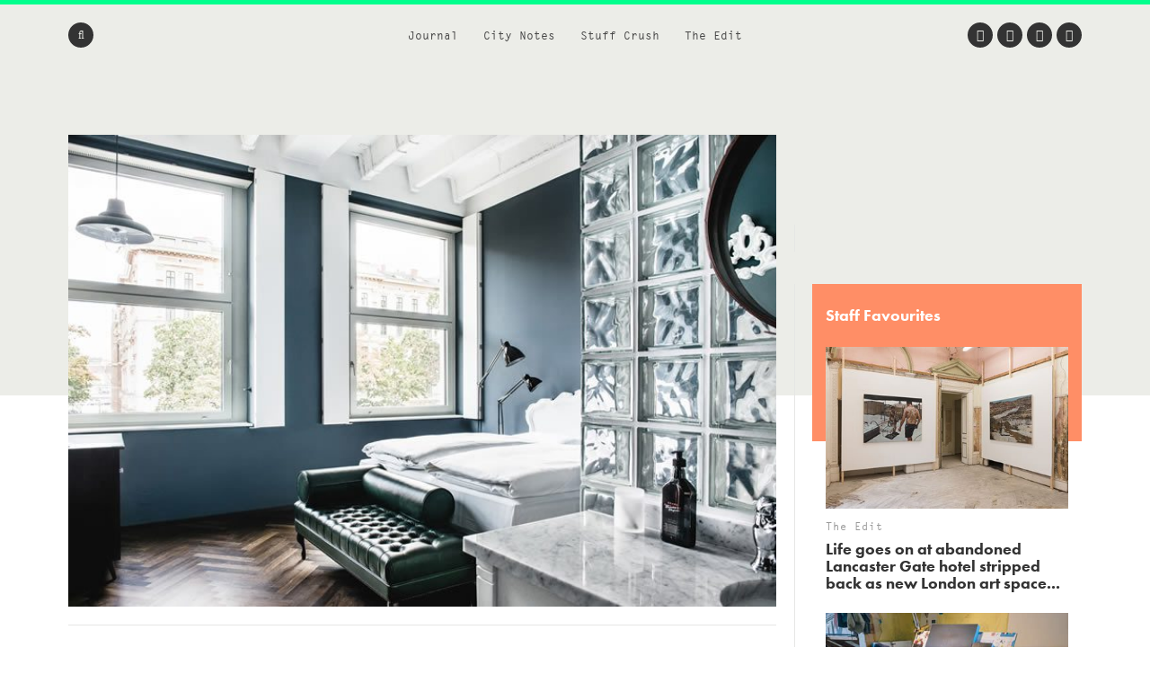

--- FILE ---
content_type: text/html; charset=UTF-8
request_url: https://www.we-heart.com/2015/10/27/grand-ferdinand-vienna-weitzer-hotels/
body_size: 14948
content:
<!DOCTYPE html>
<html lang="en-US"
 xmlns:og="http://ogp.me/ns#"
 xmlns:fb="http://ogp.me/ns/fb#">
<head>

<!-- Google tag (gtag.js) -->
<script async src="https://www.googletagmanager.com/gtag/js?id=G-ZR2JV6V233" type="59a03686ddf2a0c7c93b6a06-text/javascript"></script>
<script type="59a03686ddf2a0c7c93b6a06-text/javascript">
  window.dataLayer = window.dataLayer || [];
  function gtag(){dataLayer.push(arguments);}
  gtag('js', new Date());

  gtag('config', 'G-ZR2JV6V233');
</script>

<meta charset="UTF-8">
<meta name="viewport" content="width=device-width, initial-scale=1">
<meta name='ir-site-verification-token' value='-1678264156'>
<link rel="profile" href="https://gmpg.org/xfn/11">
<link rel="pingback" href="https://www.we-heart.com/xmlrpc.php">

<link rel="apple-touch-icon" href="https://www.we-heart.com/upload-images/icon144.png">
<link rel="icon" href="https://www.we-heart.com/upload-images/icon64.png">
<!--[if IE]><link rel="shortcut icon" href="https://www.we-heart.com/upload-images/favicon.ico"><![endif]-->




<script type="59a03686ddf2a0c7c93b6a06-text/javascript" src="https://confirmsubscription.com/h/r/FD958EA3B1F2BE45/A23F2631A780EA00/popup.js"></script>

<script src="//use.typekit.net/qpd8goq.js" type="59a03686ddf2a0c7c93b6a06-text/javascript"></script>
<script type="59a03686ddf2a0c7c93b6a06-text/javascript">try{Typekit.load();}catch(e){}</script>






<script type="59a03686ddf2a0c7c93b6a06-text/javascript">
  var googletag = googletag || {};
  googletag.cmd = googletag.cmd || [];
  (function() {
    var gads = document.createElement('script');
    gads.async = true;
    gads.type = 'text/javascript';
    var useSSL = 'https:' == document.location.protocol;
    gads.src = (useSSL ? 'https:' : 'http:') +
      '//www.googletagservices.com/tag/js/gpt.js';
    var node = document.getElementsByTagName('script')[0];
    node.parentNode.insertBefore(gads, node);
  })();
</script>

<script type="59a03686ddf2a0c7c93b6a06-text/javascript">
  googletag.cmd.push(function() {
    googletag.defineSlot('/30229365/mainbanner', [300, 250], 'div-gpt-ad-1448466577093-0').addService(googletag.pubads());
    googletag.pubads().enableSingleRequest();
    googletag.enableServices();
  });
</script>






<script type="59a03686ddf2a0c7c93b6a06-text/javascript" src="//static.criteo.net/js/ld/publishertag.js"></script>



<style type="text/css" media="screen">
	.entry-content ul.bullets {
		list-style-type: disc !important;
		margin: 0em 7em 2em 7em;
	}

  .entry-content ul.boxybullets {
		list-style-type: disc !important;
		margin: 1em 2em 0em 2em;
	}

  .boxy {

    border: 1px solid #000000;
    padding: 20px;
    margin: 10px 90px 50px 90px;
  }

  .disclaimer {
    font-size: 15px;
    font-size: 1.5rem;
    text-align: left;
    margin-right: 40px;
  }

  h4 {display: block !important;
    width: auto !important;
    border-bottom: 0px solid #00FF8D !important;
  }

  h2, h3, h4, h5, h6 {

    margin-top: 30px !important;
  }


.highlighttext {
  font-weight: 400;
  color: #96152b;
}



.post .caption, .page .caption {
  padding: 0px !important;
}


.maindisclaimer {
  padding: 10px !important; background: #ede9e9; color: #a1a1a1;
}


.GRVAd.inline.mobile {
  margin: 0px 0 20px;
  background: #f9f9f9;
  padding: 15px 0 15px;
}



.su-button {
    background-color: #ec5d56 !important;
    color: #ffffff !important;
    opacity: 1 !important;
    transition: none !important;
}


	/***
	body {
		padding-top: 197px;
	}
	.site-header .main-navigation {
		top: 47px;
	}
	.flash {
		background: #dd4735;
		color: #FFFFFF;
		display: block;
		left: 0;
		padding: 10px;
		position: fixed;
		right: 0;
		top: 0;
		text-align: center;
		text-decoration: none;
		z-index: 999;
	}

	.flash:hover {
		background: #f8be4d;
		color: #FFFFFF;
	}

	@media screen and (max-width: 1024px) {
		body {
			padding-top: 0px;
		}
		.flash {
			position: static;
		}
	}
	**/
</style>

<meta name='robots' content='index, follow, max-image-preview:large, max-snippet:-1, max-video-preview:-1' />
	<style>img:is([sizes="auto" i], [sizes^="auto," i]) { contain-intrinsic-size: 3000px 1500px }</style>
	
	<!-- This site is optimized with the Yoast SEO plugin v24.8.1 - https://yoast.com/wordpress/plugins/seo/ -->
	<title>Grand Ferdinand Vienna, by Weitzer Hotels</title>
	<meta name="description" content="Grand Ferdinand Vienna&#039;s opulent renovation strikes the perfect balance between bygone glamour and contemporary living..." />
	<link rel="canonical" href="https://www.we-heart.com/2015/10/27/grand-ferdinand-vienna-weitzer-hotels/" />
	<meta property="og:locale" content="en_US" />
	<meta property="og:type" content="article" />
	<meta property="og:title" content="Opulent renovation strikes the perfect balance between bygone glamour and contemporary living..." />
	<meta property="og:description" content="Grand Ferdinand Vienna&#039;s opulent renovation strikes the perfect balance between bygone glamour and contemporary living..." />
	<meta property="og:url" content="https://www.we-heart.com/2015/10/27/grand-ferdinand-vienna-weitzer-hotels/" />
	<meta property="og:site_name" content="We Heart" />
	<meta property="article:publisher" content="https://www.facebook.com/weheart" />
	<meta property="article:published_time" content="2015-10-27T09:42:11+00:00" />
	<meta property="article:modified_time" content="2016-10-28T15:17:11+00:00" />
	<meta property="og:image" content="https://www.we-heart.com/upload-images/grandferdinandsmall.jpg" />
	<meta name="author" content="Rob Wilkes" />
	<meta name="twitter:card" content="summary_large_image" />
	<meta name="twitter:title" content="Opulent renovation strikes the perfect balance between bygone glamour and contemporary living..." />
	<meta name="twitter:creator" content="@we_heart" />
	<meta name="twitter:site" content="@we_heart" />
	<meta name="twitter:label1" content="Written by" />
	<meta name="twitter:data1" content="Rob Wilkes" />
	<meta name="twitter:label2" content="Est. reading time" />
	<meta name="twitter:data2" content="1 minute" />
	<!-- / Yoast SEO plugin. -->


<link rel='dns-prefetch' href='//hb.wpmucdn.com' />
<link rel='dns-prefetch' href='//b2629422.smushcdn.com' />
<link rel="alternate" type="application/rss+xml" title="We Heart &raquo; Feed" href="https://www.we-heart.com/feed/" />
<link rel="alternate" type="application/rss+xml" title="We Heart &raquo; Comments Feed" href="https://www.we-heart.com/comments/feed/" />
<script type="59a03686ddf2a0c7c93b6a06-text/javascript">
/* <![CDATA[ */
window._wpemojiSettings = {"baseUrl":"https:\/\/s.w.org\/images\/core\/emoji\/15.0.3\/72x72\/","ext":".png","svgUrl":"https:\/\/s.w.org\/images\/core\/emoji\/15.0.3\/svg\/","svgExt":".svg","source":{"concatemoji":"https:\/\/www.we-heart.com\/wp-includes\/js\/wp-emoji-release.min.js?ver=6.7.4"}};
/*! This file is auto-generated */
!function(i,n){var o,s,e;function c(e){try{var t={supportTests:e,timestamp:(new Date).valueOf()};sessionStorage.setItem(o,JSON.stringify(t))}catch(e){}}function p(e,t,n){e.clearRect(0,0,e.canvas.width,e.canvas.height),e.fillText(t,0,0);var t=new Uint32Array(e.getImageData(0,0,e.canvas.width,e.canvas.height).data),r=(e.clearRect(0,0,e.canvas.width,e.canvas.height),e.fillText(n,0,0),new Uint32Array(e.getImageData(0,0,e.canvas.width,e.canvas.height).data));return t.every(function(e,t){return e===r[t]})}function u(e,t,n){switch(t){case"flag":return n(e,"\ud83c\udff3\ufe0f\u200d\u26a7\ufe0f","\ud83c\udff3\ufe0f\u200b\u26a7\ufe0f")?!1:!n(e,"\ud83c\uddfa\ud83c\uddf3","\ud83c\uddfa\u200b\ud83c\uddf3")&&!n(e,"\ud83c\udff4\udb40\udc67\udb40\udc62\udb40\udc65\udb40\udc6e\udb40\udc67\udb40\udc7f","\ud83c\udff4\u200b\udb40\udc67\u200b\udb40\udc62\u200b\udb40\udc65\u200b\udb40\udc6e\u200b\udb40\udc67\u200b\udb40\udc7f");case"emoji":return!n(e,"\ud83d\udc26\u200d\u2b1b","\ud83d\udc26\u200b\u2b1b")}return!1}function f(e,t,n){var r="undefined"!=typeof WorkerGlobalScope&&self instanceof WorkerGlobalScope?new OffscreenCanvas(300,150):i.createElement("canvas"),a=r.getContext("2d",{willReadFrequently:!0}),o=(a.textBaseline="top",a.font="600 32px Arial",{});return e.forEach(function(e){o[e]=t(a,e,n)}),o}function t(e){var t=i.createElement("script");t.src=e,t.defer=!0,i.head.appendChild(t)}"undefined"!=typeof Promise&&(o="wpEmojiSettingsSupports",s=["flag","emoji"],n.supports={everything:!0,everythingExceptFlag:!0},e=new Promise(function(e){i.addEventListener("DOMContentLoaded",e,{once:!0})}),new Promise(function(t){var n=function(){try{var e=JSON.parse(sessionStorage.getItem(o));if("object"==typeof e&&"number"==typeof e.timestamp&&(new Date).valueOf()<e.timestamp+604800&&"object"==typeof e.supportTests)return e.supportTests}catch(e){}return null}();if(!n){if("undefined"!=typeof Worker&&"undefined"!=typeof OffscreenCanvas&&"undefined"!=typeof URL&&URL.createObjectURL&&"undefined"!=typeof Blob)try{var e="postMessage("+f.toString()+"("+[JSON.stringify(s),u.toString(),p.toString()].join(",")+"));",r=new Blob([e],{type:"text/javascript"}),a=new Worker(URL.createObjectURL(r),{name:"wpTestEmojiSupports"});return void(a.onmessage=function(e){c(n=e.data),a.terminate(),t(n)})}catch(e){}c(n=f(s,u,p))}t(n)}).then(function(e){for(var t in e)n.supports[t]=e[t],n.supports.everything=n.supports.everything&&n.supports[t],"flag"!==t&&(n.supports.everythingExceptFlag=n.supports.everythingExceptFlag&&n.supports[t]);n.supports.everythingExceptFlag=n.supports.everythingExceptFlag&&!n.supports.flag,n.DOMReady=!1,n.readyCallback=function(){n.DOMReady=!0}}).then(function(){return e}).then(function(){var e;n.supports.everything||(n.readyCallback(),(e=n.source||{}).concatemoji?t(e.concatemoji):e.wpemoji&&e.twemoji&&(t(e.twemoji),t(e.wpemoji)))}))}((window,document),window._wpemojiSettings);
/* ]]> */
</script>
<style id='wp-emoji-styles-inline-css' type='text/css'>

	img.wp-smiley, img.emoji {
		display: inline !important;
		border: none !important;
		box-shadow: none !important;
		height: 1em !important;
		width: 1em !important;
		margin: 0 0.07em !important;
		vertical-align: -0.1em !important;
		background: none !important;
		padding: 0 !important;
	}
</style>
<link rel='stylesheet' id='wp-block-library-css' href='https://hb.wpmucdn.com/www.we-heart.com/be3ce3be-dfc1-4103-a325-247bd70d999f.css' type='text/css' media='all' />
<style id='classic-theme-styles-inline-css' type='text/css'>
/*! This file is auto-generated */
.wp-block-button__link{color:#fff;background-color:#32373c;border-radius:9999px;box-shadow:none;text-decoration:none;padding:calc(.667em + 2px) calc(1.333em + 2px);font-size:1.125em}.wp-block-file__button{background:#32373c;color:#fff;text-decoration:none}
</style>
<style id='global-styles-inline-css' type='text/css'>
:root{--wp--preset--aspect-ratio--square: 1;--wp--preset--aspect-ratio--4-3: 4/3;--wp--preset--aspect-ratio--3-4: 3/4;--wp--preset--aspect-ratio--3-2: 3/2;--wp--preset--aspect-ratio--2-3: 2/3;--wp--preset--aspect-ratio--16-9: 16/9;--wp--preset--aspect-ratio--9-16: 9/16;--wp--preset--color--black: #000000;--wp--preset--color--cyan-bluish-gray: #abb8c3;--wp--preset--color--white: #ffffff;--wp--preset--color--pale-pink: #f78da7;--wp--preset--color--vivid-red: #cf2e2e;--wp--preset--color--luminous-vivid-orange: #ff6900;--wp--preset--color--luminous-vivid-amber: #fcb900;--wp--preset--color--light-green-cyan: #7bdcb5;--wp--preset--color--vivid-green-cyan: #00d084;--wp--preset--color--pale-cyan-blue: #8ed1fc;--wp--preset--color--vivid-cyan-blue: #0693e3;--wp--preset--color--vivid-purple: #9b51e0;--wp--preset--gradient--vivid-cyan-blue-to-vivid-purple: linear-gradient(135deg,rgba(6,147,227,1) 0%,rgb(155,81,224) 100%);--wp--preset--gradient--light-green-cyan-to-vivid-green-cyan: linear-gradient(135deg,rgb(122,220,180) 0%,rgb(0,208,130) 100%);--wp--preset--gradient--luminous-vivid-amber-to-luminous-vivid-orange: linear-gradient(135deg,rgba(252,185,0,1) 0%,rgba(255,105,0,1) 100%);--wp--preset--gradient--luminous-vivid-orange-to-vivid-red: linear-gradient(135deg,rgba(255,105,0,1) 0%,rgb(207,46,46) 100%);--wp--preset--gradient--very-light-gray-to-cyan-bluish-gray: linear-gradient(135deg,rgb(238,238,238) 0%,rgb(169,184,195) 100%);--wp--preset--gradient--cool-to-warm-spectrum: linear-gradient(135deg,rgb(74,234,220) 0%,rgb(151,120,209) 20%,rgb(207,42,186) 40%,rgb(238,44,130) 60%,rgb(251,105,98) 80%,rgb(254,248,76) 100%);--wp--preset--gradient--blush-light-purple: linear-gradient(135deg,rgb(255,206,236) 0%,rgb(152,150,240) 100%);--wp--preset--gradient--blush-bordeaux: linear-gradient(135deg,rgb(254,205,165) 0%,rgb(254,45,45) 50%,rgb(107,0,62) 100%);--wp--preset--gradient--luminous-dusk: linear-gradient(135deg,rgb(255,203,112) 0%,rgb(199,81,192) 50%,rgb(65,88,208) 100%);--wp--preset--gradient--pale-ocean: linear-gradient(135deg,rgb(255,245,203) 0%,rgb(182,227,212) 50%,rgb(51,167,181) 100%);--wp--preset--gradient--electric-grass: linear-gradient(135deg,rgb(202,248,128) 0%,rgb(113,206,126) 100%);--wp--preset--gradient--midnight: linear-gradient(135deg,rgb(2,3,129) 0%,rgb(40,116,252) 100%);--wp--preset--font-size--small: 13px;--wp--preset--font-size--medium: 20px;--wp--preset--font-size--large: 36px;--wp--preset--font-size--x-large: 42px;--wp--preset--spacing--20: 0.44rem;--wp--preset--spacing--30: 0.67rem;--wp--preset--spacing--40: 1rem;--wp--preset--spacing--50: 1.5rem;--wp--preset--spacing--60: 2.25rem;--wp--preset--spacing--70: 3.38rem;--wp--preset--spacing--80: 5.06rem;--wp--preset--shadow--natural: 6px 6px 9px rgba(0, 0, 0, 0.2);--wp--preset--shadow--deep: 12px 12px 50px rgba(0, 0, 0, 0.4);--wp--preset--shadow--sharp: 6px 6px 0px rgba(0, 0, 0, 0.2);--wp--preset--shadow--outlined: 6px 6px 0px -3px rgba(255, 255, 255, 1), 6px 6px rgba(0, 0, 0, 1);--wp--preset--shadow--crisp: 6px 6px 0px rgba(0, 0, 0, 1);}:where(.is-layout-flex){gap: 0.5em;}:where(.is-layout-grid){gap: 0.5em;}body .is-layout-flex{display: flex;}.is-layout-flex{flex-wrap: wrap;align-items: center;}.is-layout-flex > :is(*, div){margin: 0;}body .is-layout-grid{display: grid;}.is-layout-grid > :is(*, div){margin: 0;}:where(.wp-block-columns.is-layout-flex){gap: 2em;}:where(.wp-block-columns.is-layout-grid){gap: 2em;}:where(.wp-block-post-template.is-layout-flex){gap: 1.25em;}:where(.wp-block-post-template.is-layout-grid){gap: 1.25em;}.has-black-color{color: var(--wp--preset--color--black) !important;}.has-cyan-bluish-gray-color{color: var(--wp--preset--color--cyan-bluish-gray) !important;}.has-white-color{color: var(--wp--preset--color--white) !important;}.has-pale-pink-color{color: var(--wp--preset--color--pale-pink) !important;}.has-vivid-red-color{color: var(--wp--preset--color--vivid-red) !important;}.has-luminous-vivid-orange-color{color: var(--wp--preset--color--luminous-vivid-orange) !important;}.has-luminous-vivid-amber-color{color: var(--wp--preset--color--luminous-vivid-amber) !important;}.has-light-green-cyan-color{color: var(--wp--preset--color--light-green-cyan) !important;}.has-vivid-green-cyan-color{color: var(--wp--preset--color--vivid-green-cyan) !important;}.has-pale-cyan-blue-color{color: var(--wp--preset--color--pale-cyan-blue) !important;}.has-vivid-cyan-blue-color{color: var(--wp--preset--color--vivid-cyan-blue) !important;}.has-vivid-purple-color{color: var(--wp--preset--color--vivid-purple) !important;}.has-black-background-color{background-color: var(--wp--preset--color--black) !important;}.has-cyan-bluish-gray-background-color{background-color: var(--wp--preset--color--cyan-bluish-gray) !important;}.has-white-background-color{background-color: var(--wp--preset--color--white) !important;}.has-pale-pink-background-color{background-color: var(--wp--preset--color--pale-pink) !important;}.has-vivid-red-background-color{background-color: var(--wp--preset--color--vivid-red) !important;}.has-luminous-vivid-orange-background-color{background-color: var(--wp--preset--color--luminous-vivid-orange) !important;}.has-luminous-vivid-amber-background-color{background-color: var(--wp--preset--color--luminous-vivid-amber) !important;}.has-light-green-cyan-background-color{background-color: var(--wp--preset--color--light-green-cyan) !important;}.has-vivid-green-cyan-background-color{background-color: var(--wp--preset--color--vivid-green-cyan) !important;}.has-pale-cyan-blue-background-color{background-color: var(--wp--preset--color--pale-cyan-blue) !important;}.has-vivid-cyan-blue-background-color{background-color: var(--wp--preset--color--vivid-cyan-blue) !important;}.has-vivid-purple-background-color{background-color: var(--wp--preset--color--vivid-purple) !important;}.has-black-border-color{border-color: var(--wp--preset--color--black) !important;}.has-cyan-bluish-gray-border-color{border-color: var(--wp--preset--color--cyan-bluish-gray) !important;}.has-white-border-color{border-color: var(--wp--preset--color--white) !important;}.has-pale-pink-border-color{border-color: var(--wp--preset--color--pale-pink) !important;}.has-vivid-red-border-color{border-color: var(--wp--preset--color--vivid-red) !important;}.has-luminous-vivid-orange-border-color{border-color: var(--wp--preset--color--luminous-vivid-orange) !important;}.has-luminous-vivid-amber-border-color{border-color: var(--wp--preset--color--luminous-vivid-amber) !important;}.has-light-green-cyan-border-color{border-color: var(--wp--preset--color--light-green-cyan) !important;}.has-vivid-green-cyan-border-color{border-color: var(--wp--preset--color--vivid-green-cyan) !important;}.has-pale-cyan-blue-border-color{border-color: var(--wp--preset--color--pale-cyan-blue) !important;}.has-vivid-cyan-blue-border-color{border-color: var(--wp--preset--color--vivid-cyan-blue) !important;}.has-vivid-purple-border-color{border-color: var(--wp--preset--color--vivid-purple) !important;}.has-vivid-cyan-blue-to-vivid-purple-gradient-background{background: var(--wp--preset--gradient--vivid-cyan-blue-to-vivid-purple) !important;}.has-light-green-cyan-to-vivid-green-cyan-gradient-background{background: var(--wp--preset--gradient--light-green-cyan-to-vivid-green-cyan) !important;}.has-luminous-vivid-amber-to-luminous-vivid-orange-gradient-background{background: var(--wp--preset--gradient--luminous-vivid-amber-to-luminous-vivid-orange) !important;}.has-luminous-vivid-orange-to-vivid-red-gradient-background{background: var(--wp--preset--gradient--luminous-vivid-orange-to-vivid-red) !important;}.has-very-light-gray-to-cyan-bluish-gray-gradient-background{background: var(--wp--preset--gradient--very-light-gray-to-cyan-bluish-gray) !important;}.has-cool-to-warm-spectrum-gradient-background{background: var(--wp--preset--gradient--cool-to-warm-spectrum) !important;}.has-blush-light-purple-gradient-background{background: var(--wp--preset--gradient--blush-light-purple) !important;}.has-blush-bordeaux-gradient-background{background: var(--wp--preset--gradient--blush-bordeaux) !important;}.has-luminous-dusk-gradient-background{background: var(--wp--preset--gradient--luminous-dusk) !important;}.has-pale-ocean-gradient-background{background: var(--wp--preset--gradient--pale-ocean) !important;}.has-electric-grass-gradient-background{background: var(--wp--preset--gradient--electric-grass) !important;}.has-midnight-gradient-background{background: var(--wp--preset--gradient--midnight) !important;}.has-small-font-size{font-size: var(--wp--preset--font-size--small) !important;}.has-medium-font-size{font-size: var(--wp--preset--font-size--medium) !important;}.has-large-font-size{font-size: var(--wp--preset--font-size--large) !important;}.has-x-large-font-size{font-size: var(--wp--preset--font-size--x-large) !important;}
:where(.wp-block-post-template.is-layout-flex){gap: 1.25em;}:where(.wp-block-post-template.is-layout-grid){gap: 1.25em;}
:where(.wp-block-columns.is-layout-flex){gap: 2em;}:where(.wp-block-columns.is-layout-grid){gap: 2em;}
:root :where(.wp-block-pullquote){font-size: 1.5em;line-height: 1.6;}
</style>
<link rel='stylesheet' id='wphb-1-css' href='https://hb.wpmucdn.com/www.we-heart.com/c74d2bce-41fc-469b-b3a6-609897bdb95e.css' type='text/css' media='all' />
<script type="59a03686ddf2a0c7c93b6a06-text/javascript" src="https://hb.wpmucdn.com/www.we-heart.com/1e18e20c-54e6-4aac-860c-a5308ac7b79c.js" id="wphb-2-js"></script>
<link rel="https://api.w.org/" href="https://www.we-heart.com/wp-json/" /><link rel="alternate" title="JSON" type="application/json" href="https://www.we-heart.com/wp-json/wp/v2/posts/56996" /><link rel="EditURI" type="application/rsd+xml" title="RSD" href="https://www.we-heart.com/xmlrpc.php?rsd" />
<meta name="generator" content="WordPress 6.7.4" />
<link rel='shortlink' href='https://www.we-heart.com/?p=56996' />
<link rel="alternate" title="oEmbed (JSON)" type="application/json+oembed" href="https://www.we-heart.com/wp-json/oembed/1.0/embed?url=https%3A%2F%2Fwww.we-heart.com%2F2015%2F10%2F27%2Fgrand-ferdinand-vienna-weitzer-hotels%2F" />
<link rel="alternate" title="oEmbed (XML)" type="text/xml+oembed" href="https://www.we-heart.com/wp-json/oembed/1.0/embed?url=https%3A%2F%2Fwww.we-heart.com%2F2015%2F10%2F27%2Fgrand-ferdinand-vienna-weitzer-hotels%2F&#038;format=xml" />
<meta property="fb:app_id" content="196049207450004"/><meta property="fb:admins" content="555110081,620381446,100000696011680"/>
<!-- Lara's Google Analytics - https://www.xtraorbit.com/wordpress-google-analytics-dashboard-widget/ -->
<script async src="https://www.googletagmanager.com/gtag/js?id=G-ZR2JV6V233" type="59a03686ddf2a0c7c93b6a06-text/javascript"></script>
<script type="59a03686ddf2a0c7c93b6a06-text/javascript">
  window.dataLayer = window.dataLayer || [];
  function gtag(){dataLayer.push(arguments);}
  gtag('js', new Date());
  gtag('config', 'G-ZR2JV6V233');
</script>

<style type="text/css">.oembed-instagram{box-shadow: 1px 1px 3px #efefef;  background-color: #ffffff; border: 1px solid #f5f5f5; margin: 1em 5px; padding: 8px;}.oembed-instagram iframe{display: block; margin: 0 auto; max-width: 100%; box-sizing: border-box;}</style>


<!-- This site is optimized with the Schema plugin v1.7.9.6 - https://schema.press -->
<script type="application/ld+json">{"@context":"https:\/\/schema.org\/","@type":"NewsArticle","mainEntityOfPage":{"@type":"WebPage","@id":"https:\/\/www.we-heart.com\/2015\/10\/27\/grand-ferdinand-vienna-weitzer-hotels\/"},"url":"https:\/\/www.we-heart.com\/2015\/10\/27\/grand-ferdinand-vienna-weitzer-hotels\/","headline":"Grand Ferdinand, Vienna","datePublished":"2015-10-27T09:42:11+00:00","dateModified":"2016-10-28T16:17:11+01:00","publisher":{"@type":"Organization","@id":"https:\/\/www.we-heart.com\/#organization","name":"We Heart","logo":{"@type":"ImageObject","url":"","width":600,"height":60}},"articleSection":"Hotels","description":"There are few more sumptuous European cities than Vienna, and the Grand Ferdinand's lavish renovation has just raised the stakes here even further. Hotelier Florian Weitzer is the man behind four other top Vienna hotels and knows what works, and his latest place on the historical Ringstrasse brings to","author":{"@type":"Person","name":"Rob Wilkes","url":"https:\/\/www.we-heart.com\/author\/robweheart\/","image":{"@type":"ImageObject","url":"https:\/\/secure.gravatar.com\/avatar\/8e59df5b633790405b1c549bdab79634?s=96&d=mm&r=g","height":96,"width":96}}}</script>

		<script type="59a03686ddf2a0c7c93b6a06-text/javascript">
			document.documentElement.className = document.documentElement.className.replace('no-js', 'js');
		</script>
				<style>
			.no-js img.lazyload {
				display: none;
			}

			figure.wp-block-image img.lazyloading {
				min-width: 150px;
			}

						.lazyload, .lazyloading {
				opacity: 0;
			}

			.lazyloaded {
				opacity: 1;
				transition: opacity 400ms;
				transition-delay: 0ms;
			}

					</style>
		
<!-- Meta Pixel Code -->
<script type="59a03686ddf2a0c7c93b6a06-text/javascript">
!function(f,b,e,v,n,t,s){if(f.fbq)return;n=f.fbq=function(){n.callMethod?
n.callMethod.apply(n,arguments):n.queue.push(arguments)};if(!f._fbq)f._fbq=n;
n.push=n;n.loaded=!0;n.version='2.0';n.queue=[];t=b.createElement(e);t.async=!0;
t.src=v;s=b.getElementsByTagName(e)[0];s.parentNode.insertBefore(t,s)}(window,document,'script',
'https://connect.facebook.net/en_US/fbevents.js');
fbq('init', '832767357702650');
fbq('track', 'PageView');
</script>
<noscript>
  <img height="1" width="1" style="display:none"
       src="https://www.facebook.com/tr?id=832767357702650&ev=PageView&noscript=1"/>
</noscript>
<!-- End Meta Pixel Code -->


<script src="https://analytics.ahrefs.com/analytics.js" data-key="39qAyPo40RfFccaZProvLQ" async type="59a03686ddf2a0c7c93b6a06-text/javascript"></script>


</head>

<body class="post-template-default single single-post postid-56996 single-format-standard no-js group-blog">




<div id="fb-root"></div>
<script type="59a03686ddf2a0c7c93b6a06-text/javascript">(function(d, s, id) {
  var js, fjs = d.getElementsByTagName(s)[0];
  if (d.getElementById(id)) return;
  js = d.createElement(s); js.id = id;
  js.src = "//connect.facebook.net/en_GB/sdk.js#xfbml=1&version=v2.5";
  fjs.parentNode.insertBefore(js, fjs);
}(document, 'script', 'facebook-jssdk'));</script>

<div id="page" class="hfeed site">

	<header id="masthead" class="site-header clear" role="banner">

		<!-- <a href="https://www.kickstarter.com/projects/jamesdavidson/cana-magazine?ref=cr5rm6" title="Back Caña Magazine on Kickstarter Now" class="flash" target="_blank">
			<strong>A New Magazine About Craft Beer and Creativity:</strong> Back Caña Magazine on Kickstarter Now
		</a> -->

		<nav id="site-navigation" class="main-navigation" role="navigation">

			<div class="site-wrapper clear">

				<ul class="header-nav">
					<li id="menu-item-29193" class="menu-item menu-item-type-taxonomy menu-item-object-type menu-item-29193"><a href="https://www.we-heart.com/guides/journal/">Journal</a></li>
<li id="menu-item-29192" class="menu-item menu-item-type-taxonomy menu-item-object-type menu-item-29192"><a href="https://www.we-heart.com/guides/city-notes/">City Notes</a></li>
<li id="menu-item-29195" class="menu-item menu-item-type-taxonomy menu-item-object-type menu-item-29195"><a href="https://www.we-heart.com/guides/stuff-crush/">Stuff Crush</a></li>
<li id="menu-item-84935" class="menu-item menu-item-type-taxonomy menu-item-object-type menu-item-84935"><a href="https://www.we-heart.com/guides/the-edit/">The Edit</a></li>
				</ul><!-- .header-nav -->

				<a class="menu-link"><span class="fa fa-bars"></span></a>

				<form action="https://www.we-heart.com/" method="get" role="search" class="form-search">
	<fieldset>
		<span class="fa fa-search"></span>
		<input name="s" type="search" value="" />
	</fieldset>
</form><!-- .form-search -->
				<ul class="social-nav">
					<li><a href="https://twitter.com/we_heart" title="Twitter" target="_blank"><span class="fa fa-twitter"></span></a></li>
					<li><a href="https://www.facebook.com/weheart" title="Facebook" target="_blank"><span class="fa fa-facebook"></span></a></li>
					<li><a href="https://instagram.com/we_heart" title="Instagram" target="_blank"><span class="fa fa-instagram"></span></a></li>
									<li><a href="https://www.pinterest.com/we_heart/" title="Pinterest" target="_blank"><span class="fa fa-pinterest-p"></span></a></li>
				</ul><!-- .social-nav -->

			</div><!-- .site-wrapper -->
		</nav><!-- #site-navigation -->

		<div class="site-branding">
						<span class="site-title"><a href="https://www.we-heart.com/" title="We Heart - An online magazine about travel, design, culture, lifestyle and more" rel="home">We Heart</a></span>
		</div><!-- .site-branding -->

	</header><!-- #masthead -->

	<nav id="secondary-navigation" class="secondary-navigation" role="navigation">
		<a href="#" title="Close" class="menu-close"><span class="fa fa-times"></span></a>
		<div class="site-wrapper">
			<ul>
				<li class="menu-item menu-item-type-taxonomy menu-item-object-type menu-item-29193"><a href="https://www.we-heart.com/guides/journal/">Journal</a></li>
<li class="menu-item menu-item-type-taxonomy menu-item-object-type menu-item-29192"><a href="https://www.we-heart.com/guides/city-notes/">City Notes</a></li>
<li class="menu-item menu-item-type-taxonomy menu-item-object-type menu-item-29195"><a href="https://www.we-heart.com/guides/stuff-crush/">Stuff Crush</a></li>
<li class="menu-item menu-item-type-taxonomy menu-item-object-type menu-item-84935"><a href="https://www.we-heart.com/guides/the-edit/">The Edit</a></li>
			</ul>
		</div><!-- .site-wrapper -->
		<a href="https://www.we-heart.com/" title="We Heart" class="copyright">We Heart</a>
	</nav><!-- .site-navigation -->

	<div id="content" class="site-content">

	<div id="primary" class="content-area">
		<main id="main" class="site-main" role="main">

			
			<div class="site-wrapper">

				<article id="post-56996" class="single post-56996 post type-post status-publish format-standard hentry category-hotels-travel tag-luxury tag-interiors tag-hotels tag-vienna tag-design specials-budget-design-hotels type-city-notes type-homepage destinations-austria-travel-guide destinations-vienna-city-guide">

					<header class="entry-header">

						<div class="lead-image">
															<img data-src="/upload-images/grandferdinand1.jpg" alt="Grand Ferdinand, Vienna" src="[data-uri]" class="lazyload" /><noscript><img src="/upload-images/grandferdinand1.jpg" alt="Grand Ferdinand, Vienna" /></noscript>
							
													</div><!-- .lead-image -->

						
							<p class="entry-section"><a href="https://www.we-heart.com/guide/vienna-city-guide/" title="Vienna">Vienna</a> &#149; <a href="https://www.we-heart.com/guides/city-notes/hotels-travel/" tite="Hotels">Hotels</a></p>

						
						
															<p class="entry-subtitle">Grand Ferdinand, Vienna</p>
							
							<h1 class="entry-title">Opulent renovation strikes the perfect balance between bygone glamour and contemporary living...</h1>

						
						<div class="entry-meta">
							<span class="byline"><span class="author vcard"><a class="url fn n" href="https://www.we-heart.com/author/robweheart/">Rob Wilkes</a></span></span> &#149; <span class="posted-on"> <time class="entry-date published updated" datetime="2015-10-27T09:42:11+00:00">27 October, 2015</time></span>						</div><!-- .entry-meta -->

						<div class="social-share">
							<a href="https://twitter.com/intent/tweet?url=https%3A%2F%2Fwww.we-heart.com%2F2015%2F10%2F27%2Fgrand-ferdinand-vienna-weitzer-hotels%2F&text=Grand+Ferdinand%2C+Vienna&via=we_heart" title="Tweet This" rel="nofollow" class="twitter" target="_blank" data-social-network="twitter" onclick="if (!window.__cfRLUnblockHandlers) return false; window.open(this.href, '', 'menubar=no,toolbar=no,resizable=yes,scrollbars=yes,left=967,top=451,width=626,height=438'); return false;" data-cf-modified-59a03686ddf2a0c7c93b6a06-=""><span class="fa fa-twitter"></span></a>
							<a href="https://www.facebook.com/sharer/sharer.php?u=https%3A%2F%2Fwww.we-heart.com%2F2015%2F10%2F27%2Fgrand-ferdinand-vienna-weitzer-hotels%2F" title="Share This on Facebook" rel="nofollow" class="facebook" target="_blank" data-social-network="facebook" onclick="if (!window.__cfRLUnblockHandlers) return false; window.open(this.href, '', 'menubar=no,toolbar=no,resizable=yes,scrollbars=yes,left=980,top=370,width=600,height=600'); return false;" data-cf-modified-59a03686ddf2a0c7c93b6a06-=""><span class="fa fa-facebook"></span></a>
							<a href="https://plus.google.com/share?url=https%3A%2F%2Fwww.we-heart.com%2F2015%2F10%2F27%2Fgrand-ferdinand-vienna-weitzer-hotels%2F" title="Share This on Google+" rel="nofollow" class="google" target="_blank" data-social-network="google" onclick="if (!window.__cfRLUnblockHandlers) return false; window.open(this.href, '', 'menubar=no,toolbar=no,resizable=yes,scrollbars=yes,left=1020,top=370,width=520,height=600'); return false;" data-cf-modified-59a03686ddf2a0c7c93b6a06-=""><span class="fa fa-google-plus"></span></a>
						</div>

					</header><!-- .entry-header -->

					<div class="entry-content">

						<p>There are few more sumptuous European cities than Vienna, and the <a href="http://grandferdinand.com/" target="_blank">Grand Ferdinand</a>&#8216;s lavish renovation has just raised the stakes here even further. Hotelier Florian Weitzer is the man behind four other top Vienna hotels and knows what works, and his latest place on the historical Ringstrasse brings to bear all his experience combining heritage with contemporary design.</p>
<div class="left-image">
<img decoding="async" data-src="https://www.we-heart.com/upload-images/grandferdinandsmall.jpg" alt="Grand Ferdinand Hotel Vienna" src="[data-uri]" class="lazyload" /><noscript><img decoding="async" src="https://www.we-heart.com/upload-images/grandferdinandsmall.jpg" alt="Grand Ferdinand Hotel Vienna"/></noscript>
</div>
<p>Grand Ferdinand by Weitzer Hotels, to use the correct formal title, revels in its surroundings on one of Vienna&#8217;s traditional hotel strips. The boulevard has been welcoming guests since the 1873 World Exposition, and this hotel does an excellent job of evoking the glamour of times gone by without any sense of fustiness. Detail is key at the Grand Ferdinand. The chandeliers, for example, are a beautiful anachronism based on old designs dating back long before the building&#8217;s 1950s&#8217; beginnings that have been remade by Vienna glassmaker Lobmeyr. The round, leather-rimmed mirrors above the bathroom sinks are a classic design by Gubi in the style of Jacques Adnet. Guests can enjoy a tour of the city in a vintage Jaguar. There&#8217;s elegance at every turn.</p>
<p>The renovation has produced 188 guest rooms, plus three restaurants and a rooftop bar and pool. In a place where the Grand Suite runs to €3,000 a night and even the “standard+” rooms have a leather chaise longue and a mini fridge stocked with Mumm champagne — it&#8217;s heartening to note there are also beds available in bunk dorms for just €30. Who says you can&#8217;t do luxury on a budget?</p>
<div class="post-image">
<img decoding="async" data-src="https://www.we-heart.com/upload-images/grandferdinand15.jpg" alt="Grand Ferdinand by Weitzer Hotels" src="[data-uri]" class="lazyload" /><noscript><img decoding="async" src="https://www.we-heart.com/upload-images/grandferdinand15.jpg" alt="Grand Ferdinand by Weitzer Hotels"/></noscript>
</div>
<div class="column-images">
<section class="left">
<img decoding="async" data-src="https://www.we-heart.com/upload-images/grandferdinand16.jpg" src="[data-uri]" class="lazyload" /><noscript><img decoding="async" src="https://www.we-heart.com/upload-images/grandferdinand16.jpg"/></noscript>
</section>
<section class="right">
<img decoding="async" data-src="https://www.we-heart.com/upload-images/grandferdinand17.jpg" src="[data-uri]" class="lazyload" /><noscript><img decoding="async" src="https://www.we-heart.com/upload-images/grandferdinand17.jpg"/></noscript>
</section>
</div>
<div class="post-image">
<img decoding="async" data-src="https://www.we-heart.com/upload-images/grandferdinand2.jpg" alt="Grand Ferdinand by Weitzer Hotels" src="[data-uri]" class="lazyload" /><noscript><img decoding="async" src="https://www.we-heart.com/upload-images/grandferdinand2.jpg" alt="Grand Ferdinand by Weitzer Hotels"/></noscript>
</div>
<div class="column-images">
<section class="left">
<img decoding="async" data-src="https://www.we-heart.com/upload-images/grandferdinand3.jpg" src="[data-uri]" class="lazyload" /><noscript><img decoding="async" src="https://www.we-heart.com/upload-images/grandferdinand3.jpg"/></noscript>
</section>
<section class="right">
<img decoding="async" data-src="https://www.we-heart.com/upload-images/grandferdinand4.jpg" src="[data-uri]" class="lazyload" /><noscript><img decoding="async" src="https://www.we-heart.com/upload-images/grandferdinand4.jpg"/></noscript>
</section>
</div>
<div class="post-image">
<img decoding="async" data-src="https://www.we-heart.com/upload-images/grandferdinand7.jpg" alt="Grand Ferdinand Weitzer Hotels Vienna" src="[data-uri]" class="lazyload" /><noscript><img decoding="async" src="https://www.we-heart.com/upload-images/grandferdinand7.jpg" alt="Grand Ferdinand Weitzer Hotels Vienna"/></noscript>
</div>
<div class="column-images">
<section class="left">
<img decoding="async" data-src="https://www.we-heart.com/upload-images/grandferdinand5.jpg" src="[data-uri]" class="lazyload" /><noscript><img decoding="async" src="https://www.we-heart.com/upload-images/grandferdinand5.jpg"/></noscript>
</section>
<section class="right">
<img decoding="async" data-src="https://www.we-heart.com/upload-images/grandferdinand6.jpg" src="[data-uri]" class="lazyload" /><noscript><img decoding="async" src="https://www.we-heart.com/upload-images/grandferdinand6.jpg"/></noscript>
</section>
</div>
<div class="post-image">
<img decoding="async" data-src="https://www.we-heart.com/upload-images/grandferdinand10.jpg" alt="Grand Ferdinand by Weitzer Hotels" src="[data-uri]" class="lazyload" /><noscript><img decoding="async" src="https://www.we-heart.com/upload-images/grandferdinand10.jpg" alt="Grand Ferdinand by Weitzer Hotels"/></noscript>
</div>
<div class="column-images">
<section class="left">
<img decoding="async" data-src="https://www.we-heart.com/upload-images/grandferdinand8.jpg" src="[data-uri]" class="lazyload" /><noscript><img decoding="async" src="https://www.we-heart.com/upload-images/grandferdinand8.jpg"/></noscript>
</section>
<section class="right">
<img decoding="async" data-src="https://www.we-heart.com/upload-images/grandferdinand9.jpg" src="[data-uri]" class="lazyload" /><noscript><img decoding="async" src="https://www.we-heart.com/upload-images/grandferdinand9.jpg"/></noscript>
</section>
</div>
<div class="post-image">
<img decoding="async" data-src="https://www.we-heart.com/upload-images/grandferdinand13.jpg" alt="Grand Ferdinand by Weitzer Hotels" src="[data-uri]" class="lazyload" /><noscript><img decoding="async" src="https://www.we-heart.com/upload-images/grandferdinand13.jpg" alt="Grand Ferdinand by Weitzer Hotels"/></noscript>
</div>
<div class="column-images">
<section class="left">
<img decoding="async" data-src="https://www.we-heart.com/upload-images/grandferdinand11.jpg" src="[data-uri]" class="lazyload" /><noscript><img decoding="async" src="https://www.we-heart.com/upload-images/grandferdinand11.jpg"/></noscript>
</section>
<section class="right">
<img decoding="async" data-src="https://www.we-heart.com/upload-images/grandferdinand12.jpg" src="[data-uri]" class="lazyload" /><noscript><img decoding="async" src="https://www.we-heart.com/upload-images/grandferdinand12.jpg"/></noscript>
</section>
</div>
<p class="caption">Photography © Grand Ferdinand</p>

					</div><!-- .entry-content -->



				




					<footer class="entry-footer">
						<p class="entry-tags"><a href="https://www.we-heart.com/tag/luxury/" rel="tag">Luxury</a>, <a href="https://www.we-heart.com/tag/interiors/" rel="tag">Interiors</a>, <a href="https://www.we-heart.com/tag/hotels/" rel="tag">Hotels</a>, <a href="https://www.we-heart.com/tag/vienna/" rel="tag">Vienna</a>, <a href="https://www.we-heart.com/tag/design/" rel="tag">Design</a></p>




					</footer><!-- .entry-footer -->

				</article>



				<div id="secondary" class="widget-area" role="complementary">

					<aside class="widget widget-banner">



						
						        <a rel="sponsored"
           href="https://fabcbd.sjv.io/c/4076782/2126848/26923" target="_top" id="2126848">
<img src="//a.impactradius-go.com/display-ad/26923-2126848" border="0" alt="" width="300" height="250"/></a><img height="0" width="0" src="https://imp.pxf.io/i/4076782/2126848/26923" style="position:absolute;visibility:hidden;" border="0" />




					</aside><!-- .widget.widget-banner -->

					
					<aside class="widget widget-listing">

						<div class="block listing listing-one orange">

								<header>
									<h1 class="section-title">Staff Favourites</h1>
								</header>

								<article class="post">

	<a href="https://www.we-heart.com/2016/01/26/averard-hotel-art-space-london-slate-projects/" title="The Averard Hotel Project Space" rel="bookmark">

		<div class="lead-image">
			<img data-src="/upload-images/averardhotellondonexhibition1366.jpg" alt="The Averard Hotel Project Space" title="The Averard Hotel Project Space" src="[data-uri]" class="lazyload" /><noscript><img src="/upload-images/averardhotellondonexhibition1366.jpg" alt="The Averard Hotel Project Space" title="The Averard Hotel Project Space" /></noscript>
		</div>

					<p class="entry-section">The Edit</p>
		
		<h1 class="entry-title">Life goes on at abandoned Lancaster Gate hotel stripped back as new London art space...</h1>

	</a>

</article><!-- .post --><article class="post">

	<a href="https://www.we-heart.com/2018/06/26/david-rice-interview-xplr-studios/" title="David Rice Interview" rel="bookmark">

		<div class="lead-image">
			<img data-src="/upload-images/davidricexplrstudios1366.jpg" alt="David Rice Interview" title="David Rice Interview" src="[data-uri]" class="lazyload" /><noscript><img src="/upload-images/davidricexplrstudios1366.jpg" alt="David Rice Interview" title="David Rice Interview" /></noscript>
		</div>

					<p class="entry-section">Journal</p>
		
		<h1 class="entry-title">Human Nature: Portland artist David Rice talks about the balance of urban and natural influence in his work...</h1>

	</a>

</article><!-- .post --><article class="post">

	<a href="https://www.we-heart.com/2021/08/19/oasis-wynwood-miami-food-drink-culture/" title="The Oasis Wynwood, Miami" rel="bookmark">

		<div class="lead-image">
			<img data-src="/upload-images/oasiswynwood1366.jpg" alt="The Oasis Wynwood, Miami" title="The Oasis Wynwood, Miami" src="[data-uri]" class="lazyload" /><noscript><img src="/upload-images/oasiswynwood1366.jpg" alt="The Oasis Wynwood, Miami" title="The Oasis Wynwood, Miami" /></noscript>
		</div>

					<p class="entry-section">City Notes</p>
		
		<h1 class="entry-title">Miami&#039;s Oasis Wynwood presents art and culture, food and drink, and big name entertainment at an expansive outdoor space...</h1>

	</a>

</article><!-- .post -->
								<div class="clear"></div>

						</div><!-- .block.listing -->
					</aside><!-- .widget.widget-listing -->

					
				</div><!-- .widget-area -->

			</div><!-- .site-wrapper -->

			
			<section id="related-features" class="block listing listing-four red">

				<div class="site-wrapper">

					<header>
						<h1 class="section-title">Related Stories</h1>
					</header>

					<article id="post-100433" class="post-100433 post type-post status-publish format-standard hentry category-hotels-travel tag-interiors tag-apartments tag-hotels tag-vienna tag-design tag-accommodation tag-urbanauts type-city-notes type-homepage destinations-austria-travel-guide destinations-vienna-city-guide">

	<a href="https://www.we-heart.com/2024/10/15/urbanauts-studios-sylvette-vienna-accommodation/" title="URBANAUTS STUDIOS Sylvette, Vienna" rel="bookmark">

		<div class="lead-image">
			<img data-src="/upload-images/urbanautsstudios1366.jpg" alt="URBANAUTS STUDIOS Sylvette, Vienna" title="URBANAUTS STUDIOS Sylvette, Vienna" src="[data-uri]" class="lazyload" /><noscript><img src="/upload-images/urbanautsstudios1366.jpg" alt="URBANAUTS STUDIOS Sylvette, Vienna" title="URBANAUTS STUDIOS Sylvette, Vienna" /></noscript>
		</div>

					<p class="entry-section">Vienna</p>
		
					<h1 class="entry-title">URBANAUTS continue their revitalising of the staid hotel concept with a new Picasso-inspired set of studios in the heart of Vienna...</h1>
		
		
					<p class="entry-intro">From humble beginnings back in 2011, to growing a brand with 180 units across Europe, Viennese hospitality company URBANAUTS revitalised the staid hotel concept, instead providing travellers with apartments that could be rented for both the short...</p>
		
	</a>

</article><!-- .post --><article id="post-97703" class="post-97703 post type-post status-publish format-standard hentry category-hotels-travel tag-restaurants tag-interiors tag-food-drink tag-hotels tag-vienna tag-design tag-the-hoxton tag-ennismore type-city-notes type-homepage destinations-austria-travel-guide destinations-vienna-city-guide">

	<a href="https://www.we-heart.com/2024/04/25/the-hoxton-vienna-design-hotel-ennismore-aime-studios/" title="The Hoxton, Vienna" rel="bookmark">

		<div class="lead-image">
			<img data-src="/upload-images/thehoxtonvienna1366.jpg" alt="The Hoxton, Vienna" title="The Hoxton, Vienna" src="[data-uri]" class="lazyload" /><noscript><img src="/upload-images/thehoxtonvienna1366.jpg" alt="The Hoxton, Vienna" title="The Hoxton, Vienna" /></noscript>
		</div>

					<p class="entry-section">Vienna</p>
		
					<h1 class="entry-title">Vienna&#039;s distinctive design heritage is paid homage, as The Hoxton arrive at a modernist landmark building in the Austrian capital...</h1>
		
		
					<p class="entry-intro">Mid-century Austrian flair paired with The Hoxton’s distinctive warm and layered design aesthetics form the style for the design hotel brand's latest opening. With 196 guest rooms, a Cuban-inspired rooftop bar with pool and outstanding views, a...</p>
		
	</a>

</article><!-- .post --><article id="post-56996" class="post-56996 post type-post status-publish format-standard hentry category-hotels-travel tag-luxury tag-interiors tag-hotels tag-vienna tag-design specials-budget-design-hotels type-city-notes type-homepage destinations-austria-travel-guide destinations-vienna-city-guide">

	<a href="https://www.we-heart.com/2015/10/27/grand-ferdinand-vienna-weitzer-hotels/" title="Grand Ferdinand, Vienna" rel="bookmark">

		<div class="lead-image">
			<img data-src="/upload-images/grandferdinand1366.jpg" alt="Grand Ferdinand, Vienna" title="Grand Ferdinand, Vienna" src="[data-uri]" class="lazyload" /><noscript><img src="/upload-images/grandferdinand1366.jpg" alt="Grand Ferdinand, Vienna" title="Grand Ferdinand, Vienna" /></noscript>
		</div>

					<p class="entry-section">Vienna</p>
		
					<h1 class="entry-title">Opulent renovation strikes the perfect balance between bygone glamour and contemporary living...</h1>
		
		
					<p class="entry-intro">There are few more sumptuous European cities than Vienna, and the Grand Ferdinand's lavish renovation has just raised the stakes here even further. Hotelier Florian Weitzer is the man behind four other top Vienna hotels and knows what works, and his...</p>
		
	</a>

</article><!-- .post --><article id="post-35378" class="post-35378 post type-post status-publish format-standard hentry category-hotels-travel tag-interiors tag-hotels tag-vienna tag-design tag-urbanauts specials-budget-design-hotels type-city-notes type-homepage destinations-austria-travel-guide destinations-vienna-city-guide">

	<a href="https://www.we-heart.com/2014/01/06/urbanauts-vienna/" title="Urbanauts" rel="bookmark">

		<div class="lead-image">
			<img data-src="/upload-images/urbanautsvienna1753.jpg" alt="Urbanauts" title="Urbanauts" src="[data-uri]" class="lazyload" /><noscript><img src="/upload-images/urbanautsvienna1753.jpg" alt="Urbanauts" title="Urbanauts" /></noscript>
		</div>

					<p class="entry-section">Vienna</p>
		
					<h1 class="entry-title">Get involved in Vienna&#039;s cultural life with Urbanauts&#039; offbeat hotel alternative...</h1>
		
		
					<p class="entry-intro">The chief attraction of a city break is usually the city itself; while the choice of hotel is an important one, the most memorable parts of such a trip happen when out and about, soaking up the atmosphere and sniffing out the places off the tourist...</p>
		
	</a>

</article><!-- .post -->
					<div class="clear"></div>

				</div><!-- .site-wrapper -->

			</section><!-- #editors-picks .block.listing -->

			
			<section id="editors-picks" class="block listing listing-four turquoise">

	<div class="site-wrapper">

		<header>
			<h1 class="section-title">Staff Favourites</h1>
		</header>

		<article id="post-103820" class="post-103820 post type-post status-publish format-standard hentry category-hotels-travel tag-interiors tag-food-drink tag-hotels tag-cotswolds tag-design tag-countryside tag-youth type-city-notes type-homepage destinations-united-kingdom-travel-guide destinations-cotswolds-travel-guide">

	<a href="https://www.we-heart.com/2025/10/15/hyll-cotswolds-hotel-uk-country-house/" title="HYLL, Cotswolds" rel="bookmark">

		<div class="lead-image">
			<img data-src="/upload-images/hyllhotelcotswolds1366.jpg" alt="HYLL, Cotswolds" title="HYLL, Cotswolds" src="[data-uri]" class="lazyload" /><noscript><img src="/upload-images/hyllhotelcotswolds1366.jpg" alt="HYLL, Cotswolds" title="HYLL, Cotswolds" /></noscript>
		</div>

					<p class="entry-section">Cotswolds</p>
		
					<h1 class="entry-title">Cotswolds retreat, Hyll, blends architectural restraint and sensory design to offer a quiet, contemporary take on rural hospitality...</h1>
		
		
					<p class="entry-intro">Opened in September 2025, HYLL brings a new interpretation of country hospitality to the Cotswolds, a hotel rooted in its landscape, designed to slow the pace and dim the noise. Set within a restored 16th century manor house, the 26 room property...</p>
		
	</a>

</article><!-- .post --><article id="post-103696" class="post-103696 post type-post status-publish format-standard hentry category-lifestyle-cat tag-interiors tag-food-drink tag-vienna tag-design tag-lifestyle tag-coworking tag-members-club tag-sircle-collection type-city-notes type-homepage destinations-austria-travel-guide destinations-vienna-city-guide">

	<a href="https://www.we-heart.com/2025/09/30/the-cover-vienna/" title="The Cover, Vienna" rel="bookmark">

		<div class="lead-image">
			<img data-src="/upload-images/thecovervienna1366.jpg" alt="The Cover, Vienna" title="The Cover, Vienna" src="[data-uri]" class="lazyload" /><noscript><img src="/upload-images/thecovervienna1366.jpg" alt="The Cover, Vienna" title="The Cover, Vienna" /></noscript>
		</div>

					<p class="entry-section">Vienna</p>
		
					<h1 class="entry-title">Sircle Collection launches The Cover Vienna, a private members’ club uniting culture, wellness, and community in the city’s 7th district...</h1>
		
		
					<p class="entry-intro">Sircle Collection, the international hospitality group behind a growing portfolio of hotels and restaurants, introduces The Cover Vienna this November, a private members’ club in the city’s 7th District. Set within the Max Brown Hotel, the club...</p>
		
	</a>

</article><!-- .post --><article id="post-103649" class="post-103649 post type-post status-publish format-standard hentry category-bars-nightlife-cat tag-interiors tag-entertainment tag-food-drink tag-cultural-venues tag-bergen tag-norway tag-design tag-nightlife tag-lifestyle tag-local type-city-notes type-homepage destinations-norway-travel-guide destinations-bergen-city-guide">

	<a href="https://www.we-heart.com/2025/09/24/bergen-camping-bergen-minigolf-karaoke-bar-cultural-venue/" title="Bergen Camping, Bergen" rel="bookmark">

		<div class="lead-image">
			<img data-src="/upload-images/bergencamping1366.jpg" alt="Bergen Camping, Bergen" title="Bergen Camping, Bergen" src="[data-uri]" class="lazyload" /><noscript><img src="/upload-images/bergencamping1366.jpg" alt="Bergen Camping, Bergen" title="Bergen Camping, Bergen" /></noscript>
		</div>

					<p class="entry-section">Bergen</p>
		
					<h1 class="entry-title">LOCAL transform a 1920 Egill Reimers building into Bergen Camping, a cultural house where minigolf, dining, and performance coalesce...</h1>
		
		
					<p class="entry-intro">In the centre of Bergen, a new chapter has opened for a concrete landmark designed by Egill Reimers in 1920. Once home to bakeries, offices, shops and social services, the building has been reimagined by architecture studio LOCAL as Bergen Camping,...</p>
		
	</a>

</article><!-- .post --><article id="post-103627" class="post-103627 post type-post status-publish format-standard hentry category-restaurants-dining tag-vinyl tag-interiors tag-coffee tag-cafes tag-food-drink tag-barcelona tag-design tag-music tag-coffee-shops type-city-notes type-homepage destinations-spain-travel-guide destinations-barcelona-city-guide">

	<a href="https://www.we-heart.com/2025/09/18/jac-hi-fi-cafe-barcelona-design-isern-serra-studio/" title="Jaç Hi-Fi Café, Barcelona" rel="bookmark">

		<div class="lead-image">
			<img data-src="/upload-images/jacbarcelona1366.jpg" alt="Jaç Hi-Fi Café, Barcelona" title="Jaç Hi-Fi Café, Barcelona" src="[data-uri]" class="lazyload" /><noscript><img src="/upload-images/jacbarcelona1366.jpg" alt="Jaç Hi-Fi Café, Barcelona" title="Jaç Hi-Fi Café, Barcelona" /></noscript>
		</div>

					<p class="entry-section">Barcelona</p>
		
					<h1 class="entry-title">Jaç Hi-Fi Café fuses Japanese tradition with Mediterranean warmth, offering a finely tuned retreat for coffee, vinyl, and design...</h1>
		
		
					<p class="entry-intro">On Barcelona’s recently beautified Avinguda Diagonal, a new kind of café experience has arrived, one that has already piqued the curiosity of both locals and visitors. Jaç Hi-Fi Café, designed by Isern Serra Studio for owners Ligia and Arnau,...</p>
		
	</a>

</article><!-- .post -->
		<div class="paging-navigation">
			<div class="view-all">
				<a href="https://www.we-heart.com/staff-favourites/" title="Staff Favourites">View All</a>
			</div>
		</div><!-- .paging-navigation -->

		<div class="clear"></div>

	</div><!-- .site-wrapper -->

</section><!-- #dispatches .block.listing -->
		</main><!-- #main -->
	</div><!-- #primary -->

	</div><!-- #content -->

	<footer id="colophon" class="site-footer" role="contentinfo">

		<div class="site-wrapper">

			<strong class="logo"><a href="https://www.we-heart.com/" title="We Heart">We Heart</a></strong>

			<p class="site-info">&copy; 2025 <span class="footer-links"><a href="/about-we-heart/" title="About Us">About Us</a> <a href="/sponsor-we-heart/" title="Sponsorship Opportunities">Advertising</a> <a href="https://www.we-heart.com/we-heart-privacy-policy/">Privacy Policy</a> <a href="/write-for-we-heart/" title="Write">Write for We Heart</a> <a href="/get-in-touch/" title="Contact">Get in Touch</a></span></p>

<p class="site-info" style="color: #a59ba9; line-height: 1.3; padding-top: 10px; padding-bottom: 5px; padding-right: 630px;">We Heart is an online magazine founded in 2007, originally focussed solely on design, the platform evolved over time to feature inspiring places and spaces, with an increased focus on travel, events, art and design at large. Over the years we have been committed to producing content that inspires and informs our readers; having broadened our content policy to mature into a more general lifestyle magazine that has kept itself rooted in our beginnings whilst covering a multitude of subjects that reflect our growth.</p>

			<ul class="footer-nav">
				<li id="menu-item-33032" class="menu-item menu-item-type-custom menu-item-object-custom menu-item-33032"><a href="https://twitter.com/we_heart">Twitter</a></li>
<li id="menu-item-33033" class="menu-item menu-item-type-custom menu-item-object-custom menu-item-33033"><a href="https://www.facebook.com/weheart">Facebook</a></li>
<li id="menu-item-33036" class="menu-item menu-item-type-custom menu-item-object-custom menu-item-33036"><a href="https://instagram.com/we_heart">Instagram</a></li>
<li id="menu-item-33035" class="menu-item menu-item-type-custom menu-item-object-custom menu-item-33035"><a href="https://www.pinterest.com/we_heart/">Pinterest</a></li>

			</ul><!-- .header-nav -->



		</div><!-- .site-wrapper -->

	</footer><!-- #colophon -->

</div><!-- #page -->

<script type="59a03686ddf2a0c7c93b6a06-text/javascript" src="https://hb.wpmucdn.com/www.we-heart.com/553bf8b4-531c-43c7-bd40-98270e233f37.js" id="wphb-3-js"></script>
<script type="59a03686ddf2a0c7c93b6a06-text/javascript" src="https://hb.wpmucdn.com/www.we-heart.com/756fa3bc-90de-427d-a88c-1cb49fcf754f.js" id="wphb-4-js"></script>
<script type="59a03686ddf2a0c7c93b6a06-text/javascript" src="https://hb.wpmucdn.com/www.we-heart.com/d4b49917-55f2-4244-86d8-74e902d386e9.js" id="wphb-5-js"></script>
<!-- Facebook Comments Plugin for WordPress: http://peadig.com/wordpress-plugins/facebook-comments/ -->
<div id="fb-root"></div>
<script type="59a03686ddf2a0c7c93b6a06-text/javascript">(function(d, s, id) {
  var js, fjs = d.getElementsByTagName(s)[0];
  if (d.getElementById(id)) return;
  js = d.createElement(s); js.id = id;
  js.src = "//connect.facebook.net/en_GB/sdk.js#xfbml=1&appId=196049207450004&version=v2.3";
  fjs.parentNode.insertBefore(js, fjs);
}(document, 'script', 'facebook-jssdk'));</script>




<script id="spout-tag-69093183-9ede-43a0-958a-58533047b7e4" type="59a03686ddf2a0c7c93b6a06-text/javascript">
  (function() {
    var r = encodeURIComponent(top.document.referrer.substring(0,250)),
        p = encodeURIComponent(top.document.location.href.substring(0,250)),
        t = Date.now(),
        u = '69093183-9ede-43a0-958a-58533047b7e4',
        e = document.createElement('script'),
        s = sessionStorage.getItem('spoutable-' + u);
    if (!s) {
      var m = Math.random.bind(Math);
      s = JSON.stringify({ sessionId: [ t, m(), m(), m(), m(), m(), m(), m(), m(), m(), m(), m(), m() ]});
      sessionStorage.setItem('spoutable-' + u, s);
    }
    e.async = true;
    e.src='//s.spoutable.com/s?u='+u+'&s='+encodeURIComponent(s)+'&t='+t+'&r='+r+'&p='+p;
    document.head.appendChild(e);
  })();
</script>


<script src="/cdn-cgi/scripts/7d0fa10a/cloudflare-static/rocket-loader.min.js" data-cf-settings="59a03686ddf2a0c7c93b6a06-|49" defer></script></body>
</html>


--- FILE ---
content_type: text/css
request_url: https://hb.wpmucdn.com/www.we-heart.com/c74d2bce-41fc-469b-b3a6-609897bdb95e.css
body_size: 13210
content:
/**handles:wh-font-awesome,wh-style**/
/*!
 *  Font Awesome 4.3.0 by @davegandy - http://fontawesome.io - @fontawesome
 *  License - http://fontawesome.io/license (Font: SIL OFL 1.1, CSS: MIT License)
 */@font-face{font-family:'FontAwesome';src:url('https://www.we-heart.com/wp-content/themes/wh-foursix/fonts/fontawesome-webfont.eot?v=4.3.0');src:url('https://www.we-heart.com/wp-content/themes/wh-foursix/fonts/fontawesome-webfont.eot?#iefix&v=4.3.0') format('embedded-opentype'),url('https://www.we-heart.com/wp-content/themes/wh-foursix/fonts/fontawesome-webfont.woff2?v=4.3.0') format('woff2'),url('https://www.we-heart.com/wp-content/themes/wh-foursix/fonts/fontawesome-webfont.woff?v=4.3.0') format('woff'),url('https://www.we-heart.com/wp-content/themes/wh-foursix/fonts/fontawesome-webfont.ttf?v=4.3.0') format('truetype'),url('https://www.we-heart.com/wp-content/themes/wh-foursix/fonts/fontawesome-webfont.svg?v=4.3.0#fontawesomeregular') format('svg');font-weight:normal;font-style:normal}.fa{display:inline-block;font:normal normal normal 14px/1 FontAwesome;font-size:inherit;text-rendering:auto;-webkit-font-smoothing:antialiased;-moz-osx-font-smoothing:grayscale;transform:translate(0, 0)}.fa-lg{font-size:1.33333333em;line-height:.75em;vertical-align:-15%}.fa-2x{font-size:2em}.fa-3x{font-size:3em}.fa-4x{font-size:4em}.fa-5x{font-size:5em}.fa-fw{width:1.28571429em;text-align:center}.fa-ul{padding-left:0;margin-left:2.14285714em;list-style-type:none}.fa-ul>li{position:relative}.fa-li{position:absolute;left:-2.14285714em;width:2.14285714em;top:.14285714em;text-align:center}.fa-li.fa-lg{left:-1.85714286em}.fa-border{padding:.2em .25em .15em;border:solid .08em #eee;border-radius:.1em}.pull-right{float:right}.pull-left{float:left}.fa.pull-left{margin-right:.3em}.fa.pull-right{margin-left:.3em}.fa-spin{-webkit-animation:fa-spin 2s infinite linear;animation:fa-spin 2s infinite linear}.fa-pulse{-webkit-animation:fa-spin 1s infinite steps(8);animation:fa-spin 1s infinite steps(8)}@-webkit-keyframes fa-spin{0%{-webkit-transform:rotate(0deg);transform:rotate(0deg)}100%{-webkit-transform:rotate(359deg);transform:rotate(359deg)}}@keyframes fa-spin{0%{-webkit-transform:rotate(0deg);transform:rotate(0deg)}100%{-webkit-transform:rotate(359deg);transform:rotate(359deg)}}.fa-rotate-90{filter:progid:DXImageTransform.Microsoft.BasicImage(rotation=1);-webkit-transform:rotate(90deg);-ms-transform:rotate(90deg);transform:rotate(90deg)}.fa-rotate-180{filter:progid:DXImageTransform.Microsoft.BasicImage(rotation=2);-webkit-transform:rotate(180deg);-ms-transform:rotate(180deg);transform:rotate(180deg)}.fa-rotate-270{filter:progid:DXImageTransform.Microsoft.BasicImage(rotation=3);-webkit-transform:rotate(270deg);-ms-transform:rotate(270deg);transform:rotate(270deg)}.fa-flip-horizontal{filter:progid:DXImageTransform.Microsoft.BasicImage(rotation=0, mirror=1);-webkit-transform:scale(-1, 1);-ms-transform:scale(-1, 1);transform:scale(-1, 1)}.fa-flip-vertical{filter:progid:DXImageTransform.Microsoft.BasicImage(rotation=2, mirror=1);-webkit-transform:scale(1, -1);-ms-transform:scale(1, -1);transform:scale(1, -1)}:root .fa-rotate-90,:root .fa-rotate-180,:root .fa-rotate-270,:root .fa-flip-horizontal,:root .fa-flip-vertical{filter:none}.fa-stack{position:relative;display:inline-block;width:2em;height:2em;line-height:2em;vertical-align:middle}.fa-stack-1x,.fa-stack-2x{position:absolute;left:0;width:100%;text-align:center}.fa-stack-1x{line-height:inherit}.fa-stack-2x{font-size:2em}.fa-inverse{color:#fff}.fa-glass:before{content:"\f000"}.fa-music:before{content:"\f001"}.fa-search:before{content:"\f002"}.fa-envelope-o:before{content:"\f003"}.fa-heart:before{content:"\f004"}.fa-star:before{content:"\f005"}.fa-star-o:before{content:"\f006"}.fa-user:before{content:"\f007"}.fa-film:before{content:"\f008"}.fa-th-large:before{content:"\f009"}.fa-th:before{content:"\f00a"}.fa-th-list:before{content:"\f00b"}.fa-check:before{content:"\f00c"}.fa-remove:before,.fa-close:before,.fa-times:before{content:"\f00d"}.fa-search-plus:before{content:"\f00e"}.fa-search-minus:before{content:"\f010"}.fa-power-off:before{content:"\f011"}.fa-signal:before{content:"\f012"}.fa-gear:before,.fa-cog:before{content:"\f013"}.fa-trash-o:before{content:"\f014"}.fa-home:before{content:"\f015"}.fa-file-o:before{content:"\f016"}.fa-clock-o:before{content:"\f017"}.fa-road:before{content:"\f018"}.fa-download:before{content:"\f019"}.fa-arrow-circle-o-down:before{content:"\f01a"}.fa-arrow-circle-o-up:before{content:"\f01b"}.fa-inbox:before{content:"\f01c"}.fa-play-circle-o:before{content:"\f01d"}.fa-rotate-right:before,.fa-repeat:before{content:"\f01e"}.fa-refresh:before{content:"\f021"}.fa-list-alt:before{content:"\f022"}.fa-lock:before{content:"\f023"}.fa-flag:before{content:"\f024"}.fa-headphones:before{content:"\f025"}.fa-volume-off:before{content:"\f026"}.fa-volume-down:before{content:"\f027"}.fa-volume-up:before{content:"\f028"}.fa-qrcode:before{content:"\f029"}.fa-barcode:before{content:"\f02a"}.fa-tag:before{content:"\f02b"}.fa-tags:before{content:"\f02c"}.fa-book:before{content:"\f02d"}.fa-bookmark:before{content:"\f02e"}.fa-print:before{content:"\f02f"}.fa-camera:before{content:"\f030"}.fa-font:before{content:"\f031"}.fa-bold:before{content:"\f032"}.fa-italic:before{content:"\f033"}.fa-text-height:before{content:"\f034"}.fa-text-width:before{content:"\f035"}.fa-align-left:before{content:"\f036"}.fa-align-center:before{content:"\f037"}.fa-align-right:before{content:"\f038"}.fa-align-justify:before{content:"\f039"}.fa-list:before{content:"\f03a"}.fa-dedent:before,.fa-outdent:before{content:"\f03b"}.fa-indent:before{content:"\f03c"}.fa-video-camera:before{content:"\f03d"}.fa-photo:before,.fa-image:before,.fa-picture-o:before{content:"\f03e"}.fa-pencil:before{content:"\f040"}.fa-map-marker:before{content:"\f041"}.fa-adjust:before{content:"\f042"}.fa-tint:before{content:"\f043"}.fa-edit:before,.fa-pencil-square-o:before{content:"\f044"}.fa-share-square-o:before{content:"\f045"}.fa-check-square-o:before{content:"\f046"}.fa-arrows:before{content:"\f047"}.fa-step-backward:before{content:"\f048"}.fa-fast-backward:before{content:"\f049"}.fa-backward:before{content:"\f04a"}.fa-play:before{content:"\f04b"}.fa-pause:before{content:"\f04c"}.fa-stop:before{content:"\f04d"}.fa-forward:before{content:"\f04e"}.fa-fast-forward:before{content:"\f050"}.fa-step-forward:before{content:"\f051"}.fa-eject:before{content:"\f052"}.fa-chevron-left:before{content:"\f053"}.fa-chevron-right:before{content:"\f054"}.fa-plus-circle:before{content:"\f055"}.fa-minus-circle:before{content:"\f056"}.fa-times-circle:before{content:"\f057"}.fa-check-circle:before{content:"\f058"}.fa-question-circle:before{content:"\f059"}.fa-info-circle:before{content:"\f05a"}.fa-crosshairs:before{content:"\f05b"}.fa-times-circle-o:before{content:"\f05c"}.fa-check-circle-o:before{content:"\f05d"}.fa-ban:before{content:"\f05e"}.fa-arrow-left:before{content:"\f060"}.fa-arrow-right:before{content:"\f061"}.fa-arrow-up:before{content:"\f062"}.fa-arrow-down:before{content:"\f063"}.fa-mail-forward:before,.fa-share:before{content:"\f064"}.fa-expand:before{content:"\f065"}.fa-compress:before{content:"\f066"}.fa-plus:before{content:"\f067"}.fa-minus:before{content:"\f068"}.fa-asterisk:before{content:"\f069"}.fa-exclamation-circle:before{content:"\f06a"}.fa-gift:before{content:"\f06b"}.fa-leaf:before{content:"\f06c"}.fa-fire:before{content:"\f06d"}.fa-eye:before{content:"\f06e"}.fa-eye-slash:before{content:"\f070"}.fa-warning:before,.fa-exclamation-triangle:before{content:"\f071"}.fa-plane:before{content:"\f072"}.fa-calendar:before{content:"\f073"}.fa-random:before{content:"\f074"}.fa-comment:before{content:"\f075"}.fa-magnet:before{content:"\f076"}.fa-chevron-up:before{content:"\f077"}.fa-chevron-down:before{content:"\f078"}.fa-retweet:before{content:"\f079"}.fa-shopping-cart:before{content:"\f07a"}.fa-folder:before{content:"\f07b"}.fa-folder-open:before{content:"\f07c"}.fa-arrows-v:before{content:"\f07d"}.fa-arrows-h:before{content:"\f07e"}.fa-bar-chart-o:before,.fa-bar-chart:before{content:"\f080"}.fa-twitter-square:before{content:"\f081"}.fa-facebook-square:before{content:"\f082"}.fa-camera-retro:before{content:"\f083"}.fa-key:before{content:"\f084"}.fa-gears:before,.fa-cogs:before{content:"\f085"}.fa-comments:before{content:"\f086"}.fa-thumbs-o-up:before{content:"\f087"}.fa-thumbs-o-down:before{content:"\f088"}.fa-star-half:before{content:"\f089"}.fa-heart-o:before{content:"\f08a"}.fa-sign-out:before{content:"\f08b"}.fa-linkedin-square:before{content:"\f08c"}.fa-thumb-tack:before{content:"\f08d"}.fa-external-link:before{content:"\f08e"}.fa-sign-in:before{content:"\f090"}.fa-trophy:before{content:"\f091"}.fa-github-square:before{content:"\f092"}.fa-upload:before{content:"\f093"}.fa-lemon-o:before{content:"\f094"}.fa-phone:before{content:"\f095"}.fa-square-o:before{content:"\f096"}.fa-bookmark-o:before{content:"\f097"}.fa-phone-square:before{content:"\f098"}.fa-twitter:before{content:"\f099"}.fa-facebook-f:before,.fa-facebook:before{content:"\f09a"}.fa-github:before{content:"\f09b"}.fa-unlock:before{content:"\f09c"}.fa-credit-card:before{content:"\f09d"}.fa-rss:before{content:"\f09e"}.fa-hdd-o:before{content:"\f0a0"}.fa-bullhorn:before{content:"\f0a1"}.fa-bell:before{content:"\f0f3"}.fa-certificate:before{content:"\f0a3"}.fa-hand-o-right:before{content:"\f0a4"}.fa-hand-o-left:before{content:"\f0a5"}.fa-hand-o-up:before{content:"\f0a6"}.fa-hand-o-down:before{content:"\f0a7"}.fa-arrow-circle-left:before{content:"\f0a8"}.fa-arrow-circle-right:before{content:"\f0a9"}.fa-arrow-circle-up:before{content:"\f0aa"}.fa-arrow-circle-down:before{content:"\f0ab"}.fa-globe:before{content:"\f0ac"}.fa-wrench:before{content:"\f0ad"}.fa-tasks:before{content:"\f0ae"}.fa-filter:before{content:"\f0b0"}.fa-briefcase:before{content:"\f0b1"}.fa-arrows-alt:before{content:"\f0b2"}.fa-group:before,.fa-users:before{content:"\f0c0"}.fa-chain:before,.fa-link:before{content:"\f0c1"}.fa-cloud:before{content:"\f0c2"}.fa-flask:before{content:"\f0c3"}.fa-cut:before,.fa-scissors:before{content:"\f0c4"}.fa-copy:before,.fa-files-o:before{content:"\f0c5"}.fa-paperclip:before{content:"\f0c6"}.fa-save:before,.fa-floppy-o:before{content:"\f0c7"}.fa-square:before{content:"\f0c8"}.fa-navicon:before,.fa-reorder:before,.fa-bars:before{content:"\f0c9"}.fa-list-ul:before{content:"\f0ca"}.fa-list-ol:before{content:"\f0cb"}.fa-strikethrough:before{content:"\f0cc"}.fa-underline:before{content:"\f0cd"}.fa-table:before{content:"\f0ce"}.fa-magic:before{content:"\f0d0"}.fa-truck:before{content:"\f0d1"}.fa-pinterest:before{content:"\f0d2"}.fa-pinterest-square:before{content:"\f0d3"}.fa-google-plus-square:before{content:"\f0d4"}.fa-google-plus:before{content:"\f0d5"}.fa-money:before{content:"\f0d6"}.fa-caret-down:before{content:"\f0d7"}.fa-caret-up:before{content:"\f0d8"}.fa-caret-left:before{content:"\f0d9"}.fa-caret-right:before{content:"\f0da"}.fa-columns:before{content:"\f0db"}.fa-unsorted:before,.fa-sort:before{content:"\f0dc"}.fa-sort-down:before,.fa-sort-desc:before{content:"\f0dd"}.fa-sort-up:before,.fa-sort-asc:before{content:"\f0de"}.fa-envelope:before{content:"\f0e0"}.fa-linkedin:before{content:"\f0e1"}.fa-rotate-left:before,.fa-undo:before{content:"\f0e2"}.fa-legal:before,.fa-gavel:before{content:"\f0e3"}.fa-dashboard:before,.fa-tachometer:before{content:"\f0e4"}.fa-comment-o:before{content:"\f0e5"}.fa-comments-o:before{content:"\f0e6"}.fa-flash:before,.fa-bolt:before{content:"\f0e7"}.fa-sitemap:before{content:"\f0e8"}.fa-umbrella:before{content:"\f0e9"}.fa-paste:before,.fa-clipboard:before{content:"\f0ea"}.fa-lightbulb-o:before{content:"\f0eb"}.fa-exchange:before{content:"\f0ec"}.fa-cloud-download:before{content:"\f0ed"}.fa-cloud-upload:before{content:"\f0ee"}.fa-user-md:before{content:"\f0f0"}.fa-stethoscope:before{content:"\f0f1"}.fa-suitcase:before{content:"\f0f2"}.fa-bell-o:before{content:"\f0a2"}.fa-coffee:before{content:"\f0f4"}.fa-cutlery:before{content:"\f0f5"}.fa-file-text-o:before{content:"\f0f6"}.fa-building-o:before{content:"\f0f7"}.fa-hospital-o:before{content:"\f0f8"}.fa-ambulance:before{content:"\f0f9"}.fa-medkit:before{content:"\f0fa"}.fa-fighter-jet:before{content:"\f0fb"}.fa-beer:before{content:"\f0fc"}.fa-h-square:before{content:"\f0fd"}.fa-plus-square:before{content:"\f0fe"}.fa-angle-double-left:before{content:"\f100"}.fa-angle-double-right:before{content:"\f101"}.fa-angle-double-up:before{content:"\f102"}.fa-angle-double-down:before{content:"\f103"}.fa-angle-left:before{content:"\f104"}.fa-angle-right:before{content:"\f105"}.fa-angle-up:before{content:"\f106"}.fa-angle-down:before{content:"\f107"}.fa-desktop:before{content:"\f108"}.fa-laptop:before{content:"\f109"}.fa-tablet:before{content:"\f10a"}.fa-mobile-phone:before,.fa-mobile:before{content:"\f10b"}.fa-circle-o:before{content:"\f10c"}.fa-quote-left:before{content:"\f10d"}.fa-quote-right:before{content:"\f10e"}.fa-spinner:before{content:"\f110"}.fa-circle:before{content:"\f111"}.fa-mail-reply:before,.fa-reply:before{content:"\f112"}.fa-github-alt:before{content:"\f113"}.fa-folder-o:before{content:"\f114"}.fa-folder-open-o:before{content:"\f115"}.fa-smile-o:before{content:"\f118"}.fa-frown-o:before{content:"\f119"}.fa-meh-o:before{content:"\f11a"}.fa-gamepad:before{content:"\f11b"}.fa-keyboard-o:before{content:"\f11c"}.fa-flag-o:before{content:"\f11d"}.fa-flag-checkered:before{content:"\f11e"}.fa-terminal:before{content:"\f120"}.fa-code:before{content:"\f121"}.fa-mail-reply-all:before,.fa-reply-all:before{content:"\f122"}.fa-star-half-empty:before,.fa-star-half-full:before,.fa-star-half-o:before{content:"\f123"}.fa-location-arrow:before{content:"\f124"}.fa-crop:before{content:"\f125"}.fa-code-fork:before{content:"\f126"}.fa-unlink:before,.fa-chain-broken:before{content:"\f127"}.fa-question:before{content:"\f128"}.fa-info:before{content:"\f129"}.fa-exclamation:before{content:"\f12a"}.fa-superscript:before{content:"\f12b"}.fa-subscript:before{content:"\f12c"}.fa-eraser:before{content:"\f12d"}.fa-puzzle-piece:before{content:"\f12e"}.fa-microphone:before{content:"\f130"}.fa-microphone-slash:before{content:"\f131"}.fa-shield:before{content:"\f132"}.fa-calendar-o:before{content:"\f133"}.fa-fire-extinguisher:before{content:"\f134"}.fa-rocket:before{content:"\f135"}.fa-maxcdn:before{content:"\f136"}.fa-chevron-circle-left:before{content:"\f137"}.fa-chevron-circle-right:before{content:"\f138"}.fa-chevron-circle-up:before{content:"\f139"}.fa-chevron-circle-down:before{content:"\f13a"}.fa-html5:before{content:"\f13b"}.fa-css3:before{content:"\f13c"}.fa-anchor:before{content:"\f13d"}.fa-unlock-alt:before{content:"\f13e"}.fa-bullseye:before{content:"\f140"}.fa-ellipsis-h:before{content:"\f141"}.fa-ellipsis-v:before{content:"\f142"}.fa-rss-square:before{content:"\f143"}.fa-play-circle:before{content:"\f144"}.fa-ticket:before{content:"\f145"}.fa-minus-square:before{content:"\f146"}.fa-minus-square-o:before{content:"\f147"}.fa-level-up:before{content:"\f148"}.fa-level-down:before{content:"\f149"}.fa-check-square:before{content:"\f14a"}.fa-pencil-square:before{content:"\f14b"}.fa-external-link-square:before{content:"\f14c"}.fa-share-square:before{content:"\f14d"}.fa-compass:before{content:"\f14e"}.fa-toggle-down:before,.fa-caret-square-o-down:before{content:"\f150"}.fa-toggle-up:before,.fa-caret-square-o-up:before{content:"\f151"}.fa-toggle-right:before,.fa-caret-square-o-right:before{content:"\f152"}.fa-euro:before,.fa-eur:before{content:"\f153"}.fa-gbp:before{content:"\f154"}.fa-dollar:before,.fa-usd:before{content:"\f155"}.fa-rupee:before,.fa-inr:before{content:"\f156"}.fa-cny:before,.fa-rmb:before,.fa-yen:before,.fa-jpy:before{content:"\f157"}.fa-ruble:before,.fa-rouble:before,.fa-rub:before{content:"\f158"}.fa-won:before,.fa-krw:before{content:"\f159"}.fa-bitcoin:before,.fa-btc:before{content:"\f15a"}.fa-file:before{content:"\f15b"}.fa-file-text:before{content:"\f15c"}.fa-sort-alpha-asc:before{content:"\f15d"}.fa-sort-alpha-desc:before{content:"\f15e"}.fa-sort-amount-asc:before{content:"\f160"}.fa-sort-amount-desc:before{content:"\f161"}.fa-sort-numeric-asc:before{content:"\f162"}.fa-sort-numeric-desc:before{content:"\f163"}.fa-thumbs-up:before{content:"\f164"}.fa-thumbs-down:before{content:"\f165"}.fa-youtube-square:before{content:"\f166"}.fa-youtube:before{content:"\f167"}.fa-xing:before{content:"\f168"}.fa-xing-square:before{content:"\f169"}.fa-youtube-play:before{content:"\f16a"}.fa-dropbox:before{content:"\f16b"}.fa-stack-overflow:before{content:"\f16c"}.fa-instagram:before{content:"\f16d"}.fa-flickr:before{content:"\f16e"}.fa-adn:before{content:"\f170"}.fa-bitbucket:before{content:"\f171"}.fa-bitbucket-square:before{content:"\f172"}.fa-tumblr:before{content:"\f173"}.fa-tumblr-square:before{content:"\f174"}.fa-long-arrow-down:before{content:"\f175"}.fa-long-arrow-up:before{content:"\f176"}.fa-long-arrow-left:before{content:"\f177"}.fa-long-arrow-right:before{content:"\f178"}.fa-apple:before{content:"\f179"}.fa-windows:before{content:"\f17a"}.fa-android:before{content:"\f17b"}.fa-linux:before{content:"\f17c"}.fa-dribbble:before{content:"\f17d"}.fa-skype:before{content:"\f17e"}.fa-foursquare:before{content:"\f180"}.fa-trello:before{content:"\f181"}.fa-female:before{content:"\f182"}.fa-male:before{content:"\f183"}.fa-gittip:before,.fa-gratipay:before{content:"\f184"}.fa-sun-o:before{content:"\f185"}.fa-moon-o:before{content:"\f186"}.fa-archive:before{content:"\f187"}.fa-bug:before{content:"\f188"}.fa-vk:before{content:"\f189"}.fa-weibo:before{content:"\f18a"}.fa-renren:before{content:"\f18b"}.fa-pagelines:before{content:"\f18c"}.fa-stack-exchange:before{content:"\f18d"}.fa-arrow-circle-o-right:before{content:"\f18e"}.fa-arrow-circle-o-left:before{content:"\f190"}.fa-toggle-left:before,.fa-caret-square-o-left:before{content:"\f191"}.fa-dot-circle-o:before{content:"\f192"}.fa-wheelchair:before{content:"\f193"}.fa-vimeo-square:before{content:"\f194"}.fa-turkish-lira:before,.fa-try:before{content:"\f195"}.fa-plus-square-o:before{content:"\f196"}.fa-space-shuttle:before{content:"\f197"}.fa-slack:before{content:"\f198"}.fa-envelope-square:before{content:"\f199"}.fa-wordpress:before{content:"\f19a"}.fa-openid:before{content:"\f19b"}.fa-institution:before,.fa-bank:before,.fa-university:before{content:"\f19c"}.fa-mortar-board:before,.fa-graduation-cap:before{content:"\f19d"}.fa-yahoo:before{content:"\f19e"}.fa-google:before{content:"\f1a0"}.fa-reddit:before{content:"\f1a1"}.fa-reddit-square:before{content:"\f1a2"}.fa-stumbleupon-circle:before{content:"\f1a3"}.fa-stumbleupon:before{content:"\f1a4"}.fa-delicious:before{content:"\f1a5"}.fa-digg:before{content:"\f1a6"}.fa-pied-piper:before{content:"\f1a7"}.fa-pied-piper-alt:before{content:"\f1a8"}.fa-drupal:before{content:"\f1a9"}.fa-joomla:before{content:"\f1aa"}.fa-language:before{content:"\f1ab"}.fa-fax:before{content:"\f1ac"}.fa-building:before{content:"\f1ad"}.fa-child:before{content:"\f1ae"}.fa-paw:before{content:"\f1b0"}.fa-spoon:before{content:"\f1b1"}.fa-cube:before{content:"\f1b2"}.fa-cubes:before{content:"\f1b3"}.fa-behance:before{content:"\f1b4"}.fa-behance-square:before{content:"\f1b5"}.fa-steam:before{content:"\f1b6"}.fa-steam-square:before{content:"\f1b7"}.fa-recycle:before{content:"\f1b8"}.fa-automobile:before,.fa-car:before{content:"\f1b9"}.fa-cab:before,.fa-taxi:before{content:"\f1ba"}.fa-tree:before{content:"\f1bb"}.fa-spotify:before{content:"\f1bc"}.fa-deviantart:before{content:"\f1bd"}.fa-soundcloud:before{content:"\f1be"}.fa-database:before{content:"\f1c0"}.fa-file-pdf-o:before{content:"\f1c1"}.fa-file-word-o:before{content:"\f1c2"}.fa-file-excel-o:before{content:"\f1c3"}.fa-file-powerpoint-o:before{content:"\f1c4"}.fa-file-photo-o:before,.fa-file-picture-o:before,.fa-file-image-o:before{content:"\f1c5"}.fa-file-zip-o:before,.fa-file-archive-o:before{content:"\f1c6"}.fa-file-sound-o:before,.fa-file-audio-o:before{content:"\f1c7"}.fa-file-movie-o:before,.fa-file-video-o:before{content:"\f1c8"}.fa-file-code-o:before{content:"\f1c9"}.fa-vine:before{content:"\f1ca"}.fa-codepen:before{content:"\f1cb"}.fa-jsfiddle:before{content:"\f1cc"}.fa-life-bouy:before,.fa-life-buoy:before,.fa-life-saver:before,.fa-support:before,.fa-life-ring:before{content:"\f1cd"}.fa-circle-o-notch:before{content:"\f1ce"}.fa-ra:before,.fa-rebel:before{content:"\f1d0"}.fa-ge:before,.fa-empire:before{content:"\f1d1"}.fa-git-square:before{content:"\f1d2"}.fa-git:before{content:"\f1d3"}.fa-hacker-news:before{content:"\f1d4"}.fa-tencent-weibo:before{content:"\f1d5"}.fa-qq:before{content:"\f1d6"}.fa-wechat:before,.fa-weixin:before{content:"\f1d7"}.fa-send:before,.fa-paper-plane:before{content:"\f1d8"}.fa-send-o:before,.fa-paper-plane-o:before{content:"\f1d9"}.fa-history:before{content:"\f1da"}.fa-genderless:before,.fa-circle-thin:before{content:"\f1db"}.fa-header:before{content:"\f1dc"}.fa-paragraph:before{content:"\f1dd"}.fa-sliders:before{content:"\f1de"}.fa-share-alt:before{content:"\f1e0"}.fa-share-alt-square:before{content:"\f1e1"}.fa-bomb:before{content:"\f1e2"}.fa-soccer-ball-o:before,.fa-futbol-o:before{content:"\f1e3"}.fa-tty:before{content:"\f1e4"}.fa-binoculars:before{content:"\f1e5"}.fa-plug:before{content:"\f1e6"}.fa-slideshare:before{content:"\f1e7"}.fa-twitch:before{content:"\f1e8"}.fa-yelp:before{content:"\f1e9"}.fa-newspaper-o:before{content:"\f1ea"}.fa-wifi:before{content:"\f1eb"}.fa-calculator:before{content:"\f1ec"}.fa-paypal:before{content:"\f1ed"}.fa-google-wallet:before{content:"\f1ee"}.fa-cc-visa:before{content:"\f1f0"}.fa-cc-mastercard:before{content:"\f1f1"}.fa-cc-discover:before{content:"\f1f2"}.fa-cc-amex:before{content:"\f1f3"}.fa-cc-paypal:before{content:"\f1f4"}.fa-cc-stripe:before{content:"\f1f5"}.fa-bell-slash:before{content:"\f1f6"}.fa-bell-slash-o:before{content:"\f1f7"}.fa-trash:before{content:"\f1f8"}.fa-copyright:before{content:"\f1f9"}.fa-at:before{content:"\f1fa"}.fa-eyedropper:before{content:"\f1fb"}.fa-paint-brush:before{content:"\f1fc"}.fa-birthday-cake:before{content:"\f1fd"}.fa-area-chart:before{content:"\f1fe"}.fa-pie-chart:before{content:"\f200"}.fa-line-chart:before{content:"\f201"}.fa-lastfm:before{content:"\f202"}.fa-lastfm-square:before{content:"\f203"}.fa-toggle-off:before{content:"\f204"}.fa-toggle-on:before{content:"\f205"}.fa-bicycle:before{content:"\f206"}.fa-bus:before{content:"\f207"}.fa-ioxhost:before{content:"\f208"}.fa-angellist:before{content:"\f209"}.fa-cc:before{content:"\f20a"}.fa-shekel:before,.fa-sheqel:before,.fa-ils:before{content:"\f20b"}.fa-meanpath:before{content:"\f20c"}.fa-buysellads:before{content:"\f20d"}.fa-connectdevelop:before{content:"\f20e"}.fa-dashcube:before{content:"\f210"}.fa-forumbee:before{content:"\f211"}.fa-leanpub:before{content:"\f212"}.fa-sellsy:before{content:"\f213"}.fa-shirtsinbulk:before{content:"\f214"}.fa-simplybuilt:before{content:"\f215"}.fa-skyatlas:before{content:"\f216"}.fa-cart-plus:before{content:"\f217"}.fa-cart-arrow-down:before{content:"\f218"}.fa-diamond:before{content:"\f219"}.fa-ship:before{content:"\f21a"}.fa-user-secret:before{content:"\f21b"}.fa-motorcycle:before{content:"\f21c"}.fa-street-view:before{content:"\f21d"}.fa-heartbeat:before{content:"\f21e"}.fa-venus:before{content:"\f221"}.fa-mars:before{content:"\f222"}.fa-mercury:before{content:"\f223"}.fa-transgender:before{content:"\f224"}.fa-transgender-alt:before{content:"\f225"}.fa-venus-double:before{content:"\f226"}.fa-mars-double:before{content:"\f227"}.fa-venus-mars:before{content:"\f228"}.fa-mars-stroke:before{content:"\f229"}.fa-mars-stroke-v:before{content:"\f22a"}.fa-mars-stroke-h:before{content:"\f22b"}.fa-neuter:before{content:"\f22c"}.fa-facebook-official:before{content:"\f230"}.fa-pinterest-p:before{content:"\f231"}.fa-whatsapp:before{content:"\f232"}.fa-server:before{content:"\f233"}.fa-user-plus:before{content:"\f234"}.fa-user-times:before{content:"\f235"}.fa-hotel:before,.fa-bed:before{content:"\f236"}.fa-viacoin:before{content:"\f237"}.fa-train:before{content:"\f238"}.fa-subway:before{content:"\f239"}.fa-medium:before{content:"\f23a"}
a,abbr,acronym,address,applet,big,blockquote,body,caption,cite,code,dd,del,dfn,div,dl,dt,em,fieldset,font,form,h1,h2,h3,h4,h5,h6,html,iframe,ins,kbd,label,legend,li,object,ol,p,pre,q,s,samp,small,span,strike,strong,sub,sup,table,tbody,td,tfoot,th,thead,tr,tt,ul,var{border:0;font-family:inherit;font-size:100%;font-style:inherit;font-weight:inherit;margin:0;outline:0;padding:0;vertical-align:baseline;word-wrap:break-word}html{font-size:62.5%;overflow-y:scroll;-webkit-text-size-adjust:100%;-ms-text-size-adjust:100%}*,:after,:before{-webkit-box-sizing:border-box;-moz-box-sizing:border-box;box-sizing:border-box}body{background:#fff}article,aside,details,figcaption,figure,footer,header,main,nav,section{display:block}ol,ul{list-style:none}table{border-collapse:separate;border-spacing:0}caption,td,th{font-weight:400;text-align:left}blockquote:after,blockquote:before,q:after,q:before{content:""}blockquote,q{quotes:"" ""}a:focus{outline:thin dotted}a:active,a:hover{outline:0}img{height:auto;max-width:100%;vertical-align:bottom}iframe{margin-left:auto!important;margin-right:auto!important;max-width:100%;vertical-align:bottom}a img{border:0}figure{margin:0}.clear:after,.clear:before{content:"";display:table}.clear:after{clear:both}body{background:#fff;color:#333;font:500 62.5%/160% futura-pt,serif;min-width:260px;overflow-x:hidden;padding-top:150px;width:100%}body::before{background:#ecede8;content:'';height:310px;left:0;position:absolute;right:0;top:0;z-index:1}body.single::before,body.tax-specials::before{height:440px}body.admin-bar::before{top:32px}.site{position:relative;z-index:2}.site-wrapper{margin:0 auto;max-width:1200px;width:100%;padding:0 36px;position:relative}::-moz-selection{background:#fff;color:#ff4f4e}::selection{background:#fff;color:#ff4f4e}::-webkit-scrollbar{width:10px}::-webkit-scrollbar-track{background:#fff;-webkit-border-radius:1px;border-radius:1px;border-left:#ff4f4e}::-webkit-scrollbar-thumb{-webkit-border-radius:0px;border-radius:0;background:#ff4f4e}::-webkit-scrollbar-thumb:window-inactive{background:rgba(255,0,0,.4)}body,button,input,select,textarea{color:#333;font-family:futura-pt,serif;font-size:18px;font-size:1.8rem;font-weight:300;line-height:1.7}h1,h2,h3,h4,h5,h6{clear:both;font-family:futura-pt,serif;font-weight:700;margin:100px 0 20px}h1{font-size:2.2em;margin-top:20px}h2{border-bottom:1px solid #00ff8d;font-size:1.5em;margin:0 0 20px;position:relative;display:inline-block;margin-left:12%;margin-right:12%}h3{border-bottom:1px solid #00ff8d;font-size:1.2em;margin:0 0 20px;position:relative;display:inline-block;margin-left:12%;margin-right:12%}h4{border-bottom:1px solid #00ff8d;font-size:1em;margin:0 0 20px;position:relative;display:inline-block;margin-left:12%;margin-right:12%;display:block!important}p{margin-bottom:20px}b,strong{font-weight:500}cite,dfn,em,i{font-style:italic}em,i{font-family:freight-big-pro,serif;font-weight:300}.question em,.question i,em strong,i strong,strong em,strong i{font-family:freight-big-pro,serif;font-weight:900}blockquote{margin:0 0 20px;position:relative}blockquote p{font-style:italic}address{font-size:14px;font-size:1.4rem;font-family:futura-pt,serif;font-weight:700;line-height:140%;margin:0}address strong{font-size:12px;font-size:1.2rem;color:#c1c0be;display:block;font-weight:500;margin-bottom:10px;text-transform:uppercase}pre{background:#ecede8;border-top:5px solid #00ff8d;display:block;font-family:"Courier 10 Pitch",Courier,monospace;font-size:13px;font-size:1.3rem;line-height:1.6;margin:0 auto 20px;max-width:1200px;overflow:auto;padding:20px}code,kbd,tt,var{font-size:15px;font-size:1.5rem;font-family:Monaco,Consolas,"Andale Mono","DejaVu Sans Mono",monospace}abbr,acronym{border-bottom:1px dotted #bbb;cursor:help}ins,mark{background:#fff;text-decoration:none}sub,sup{font-size:75%;height:0;line-height:0;position:relative;vertical-align:baseline}sup{bottom:1ex}sub{top:.5ex}small{font-size:75%}big{font-size:125%}a{color:#333}a:visited{color:#333}a:active,a:focus,a:hover{color:#ff4f4e;outline:0}hr{background-color:#e6e6e5;border:0;clear:both;height:1px;margin-bottom:20px}input,select,textarea{-webkit-appearance:none;border-radius:0}.form-search{float:left;height:30px;text-align:left;width:210px}.form-search .fa-search{font-size:12px;font-size:1.2rem;background:#333;border-radius:100%;color:#ecede8;cursor:pointer;display:inline-block;float:left;height:28px;line-height:28px;list-style:none;margin-right:5px;text-align:center;transition:background .2s;width:28px}.form-search .fa-search:hover{background:#ff4f4e}.form-search input[type=search]{font-size:13px;font-size:1.3rem;background:#fff;border:none;border-radius:10px;color:#333;display:inline-block;float:left;font-family:letter-gothic-std,sans-serif;font-weight:700;height:28px;line-height:28px;max-width:220px;outline:0;padding:0;width:0}.signup .input-text{margin-bottom:10px}.signup ::-webkit-input-placeholder{color:#91908e}.signup :-moz-placeholder{color:#91908e;opacity:1}.signup ::-moz-placeholder{color:#91908e;opacity:1}.signup :-ms-input-placeholder{color:#91908e}.signup input[type=text]{background:#c1c0be;border:1px solid #c1c0be;border-bottom:1px solid #91908e;color:#91908e;display:block;outline:0;padding-bottom:10px;max-width:220px;width:100%}.signup button{font-size:18px;font-size:1.8rem;background:#c1c0be;border:1px solid #c1c0be;color:#91908e;font-family:futura-pt,serif;font-weight:700;outline:0;padding:0}.signup button:hover{color:#fff;cursor:pointer}.signup button:focus{outline:0}.signup-alt .form-wrapper{border:1px solid #fff;margin:0 auto 18px;max-width:560px;overflow:hidden;padding:20px}.signup-alt ::-webkit-input-placeholder{color:#fff}.signup-alt :-moz-placeholder{color:#fff;opacity:1}.signup-alt ::-moz-placeholder{color:#fff;opacity:1}.signup-alt :-ms-input-placeholder{color:#fff}.signup-alt .form-wrapper .input-text{float:left;width:calc(100% - 120px)}.signup-alt .form-wrapper .input-text input{background:0;border:0;-webkit-border-radius:0;border-radius:0;color:#fff;display:block;outline:0;width:100%;-webkit-appearance:none}.signup-alt .form-wrapper .input-button{float:right}.signup-alt .form-wrapper .input-button button{background:0;border:0;color:#fff;font-weight:700}.search-signup .input-text{margin-bottom:10px}.search-signup ::-webkit-input-placeholder{color:#fff}.search-signup :-moz-placeholder{color:#fff;opacity:1}.search-signup ::-moz-placeholder{color:#fff;opacity:1}.search-signup :-ms-input-placeholder{color:#fff}.search-signup input[type=text]{background:#94d3d4;border:1px solid #94d3d4;border-bottom:1px solid #fff;color:#fff;display:block;outline:0;padding-bottom:10px;max-width:220px;width:100%}.search-signup button{font-size:18px;font-size:1.8rem;background:#94d3d4;border:1px solid #94d3d4;color:#fff;font-family:futura-pt,serif;font-weight:700;outline:0;padding:0}.search-signup button:hover{color:#d4eeee;cursor:pointer}.search-signup button:focus{outline:0}.site-header{position:relative}.site-header .menu-link{font-size:12px;font-size:1.2rem;background:#ff4f4e;border-radius:100%;color:#ecede8;cursor:pointer;display:none;float:left;height:28px;line-height:28px;margin-right:5px;padding:0 0 0 1px;text-align:center;transition:background .2s;width:28px}.site-header .menu-link:hover{background:#333}.site-header .site-branding{height:130px;left:50%;margin-left:-89px;position:absolute;bottom:-35px;width:178px;z-index:500}.site-header .site-branding .site-title{background:url("https://www.we-heart.com/wp-content/themes/wh-foursix/images/we-heart.svg") no-repeat;background-size:cover;display:block;height:100%;margin-top:0}.site-header .site-branding .site-title a{display:block;height:100%;outline:0;overflow:hidden;text-indent:-9999px}.site-header .main-navigation{background:#ecede8;border-top:5px solid #00ff8d;height:73px;left:0;padding:20px 0;position:fixed;right:0;text-align:center;top:0;z-index:200}.admin-bar .site-header .main-navigation{top:32px}.site-header .main-navigation .header-nav{font-size:13px;font-size:1.3rem;display:inline-block;font-family:letter-gothic-std,sans-serif;font-weight:700;left:200px;margin:0;position:absolute;right:200px;text-align:center}.site-header .main-navigation .header-nav li{display:inline-block;height:30px;line-height:30px;list-style:none;margin:0 10px;padding:0;text-transform:none}.site-header .main-navigation .header-nav li a{color:#464646;text-decoration:none;transition:color .2s}.site-header .main-navigation .header-nav li a:hover,.site-header .main-navigation .header-nav li.current-menu-item a{color:#ff4f4e}.site-header .main-navigation .social-nav{display:block;float:right;margin:0;text-align:center}.site-header .main-navigation .social-nav li{font-size:14px;font-size:1.4rem;display:block;float:left;height:28px;line-height:28px;list-style:none;margin-left:5px;vertical-align:middle;width:28px}.site-header .main-navigation .social-nav li:first-child{margin-left:0}.site-header .main-navigation .social-nav li a{background:#333;border-radius:100%;color:#ecede8;display:block;height:100%;text-decoration:none;transition:background .2s}.site-header .main-navigation .social-nav li a:hover{background:#ff4f4e}.site-header .main-navigation .social-nav li a .fa{margin-top:6px;vertical-align:none}.site-header .main-navigation .social-nav li a .fa-google-plus{padding-top:2px;padding-left:1px}.site-header .main-navigation .social-nav li a .fa-pinterest-p{padding-top:2px}.secondary-navigation{background:#ff4f4e;bottom:0;display:none;left:0;padding:0 50px;position:fixed;right:0;top:0;z-index:99999}.secondary-navigation .menu-close{background:#ecede8;border-radius:20px;color:#ff4f4e;cursor:pointer;height:32px;left:20px;line-height:32px;position:absolute;text-align:center;top:20px;transition:background .2s;width:32px}.secondary-navigation .menu-close:hover{background:#333}.secondary-navigation ul{margin:20px auto 0;width:100%}.secondary-navigation ul li{font-size:36px;font-size:3.6rem;color:#fff;display:none;font-weight:700;list-style:none;margin:0 0 10px;position:relative}.secondary-navigation ul li a{color:#fff;padding-bottom:1px;text-decoration:none}.secondary-navigation ul li a:hover{border-bottom:2px solid #fff}.secondary-navigation ul li.secondary{display:block}.secondary-navigation .copyright{background:url("https://www.we-heart.com/wp-content/themes/wh-foursix/images/we-heart-white.svg") no-repeat;background-size:cover;bottom:40px;display:block;height:107px;outline:0;overflow:hidden;position:absolute;right:40px;text-indent:-9999px;width:146px}.page .entry-meta,.post .entry-meta{color:#999;font-size:12px;font-size:1.2rem;font-family:letter-gothic-std,sans-serif;font-weight:700;margin-bottom:10px;position:relative;text-transform:none}.page .entry-meta .byline,.post .entry-meta .byline{display:none}.page .entry-intro,.post .entry-intro{font-size:16px;font-size:1.6rem;line-height:140%;margin-bottom:0}.page .entry-header,.post .entry-header{border-bottom:1px solid #e6e6e5;margin-bottom:20px;padding-bottom:10px;text-align:center}.page .lead-image,.post .lead-image{border-bottom:1px solid #e6e6e5;margin-bottom:20px}.page .lead-image img,.post .lead-image img{height:auto;margin-bottom:20px;width:100%}.page .lead-image .videoWrapper,.post .lead-image .videoWrapper{height:0;max-width:100%;overflow:hidden;padding-bottom:56.25%;position:relative}.page .lead-image .videoWrapper embed,.page .lead-image .videoWrapper iframe,.page .lead-image .videoWrapper object,.post .lead-image .videoWrapper embed,.post .lead-image .videoWrapper iframe,.post .lead-image .videoWrapper object{height:100%;left:0;position:absolute;top:0;width:100%}.page .entry-section,.post .entry-section{font-size:12px;font-size:1.2rem;color:#999;font-family:letter-gothic-std,sans-serif;font-weight:700;letter-spacing:1px;margin-bottom:5px;text-transform:none}.page .entry-section .closing-soon,.post .entry-section .closing-soon{color:#ff4f4e}.page .entry-subtitle,.post .entry-subtitle{color:#ff4f4e;font-family:letter-gothic-std,sans-serif;font-size:26px;font-size:2.6rem;font-style:normal;font-weight:700;margin:0;text-decoration:none}.page .entry-title,.post .entry-title{font-size:36px;font-size:3.6rem;line-height:100%;margin:0 0 10px}.page .entry-quote,.post .entry-quote{color:#ff4f4e;font-family:letter-gothic-std,sans-serif;font-size:19px;font-size:1.9rem;font-style:normal;font-weight:700;text-decoration:none}.page .media-iframe,.page .video-container,.post .media-iframe,.post .video-container{clear:both;height:0;margin-bottom:20px;max-width:100%;overflow:hidden;padding-bottom:56.25%;position:relative}.page .media-iframe embed,.page .media-iframe iframe,.page .media-iframe object,.page .video-container embed,.page .video-container iframe,.page .video-container object,.post .media-iframe embed,.post .media-iframe iframe,.post .media-iframe object,.post .video-container embed,.post .video-container iframe,.post .video-container object{height:100%;left:0;position:absolute;top:0;width:100%}.page .media-iframe.soundcloud,.page .video-container.soundcloud,.post .media-iframe.soundcloud,.post .video-container.soundcloud{height:auto;padding-bottom:0}.page .media-iframe.soundcloud embed,.page .media-iframe.soundcloud iframe,.page .media-iframe.soundcloud object,.page .video-container.soundcloud embed,.page .video-container.soundcloud iframe,.page .video-container.soundcloud object,.post .media-iframe.soundcloud embed,.post .media-iframe.soundcloud iframe,.post .media-iframe.soundcloud object,.post .video-container.soundcloud embed,.post .video-container.soundcloud iframe,.post .video-container.soundcloud object{height:auto;position:static;width:100%}.disclaimer{font-size:11px;font-size:1.1rem;text-align:left}.post ul{list-style-type:disc!important;font-size:19px!important}.page .caption,.post .caption{font-size:14px;font-size:1.4rem;margin:0 0 20px;text-align:left}.page .caption a,.post .caption a{border-bottom:1px dotted #333;color:#333;display:inline;text-decoration:none}.page .caption a:hover,.post .caption a:hover{color:#737171}.page .page,.page .post,.single .page,.single .post{float:left;width:calc(100% - 340px)}.page .entry-meta,.single .entry-meta{color:#999;margin-bottom:0;text-transform:none}.page .entry-meta .byline,.single .entry-meta .byline{display:inline}.page .entry-meta a,.single .entry-meta a{color:#999;text-decoration:none}.page .entry-meta a:hover,.single .entry-meta a:hover{color:#787977;text-decoration:none}.page .entry-title a,.single .entry-title a{display:block;text-decoration:none;transition:color .2s}.page .entry-title a:hover,.single .entry-title a:hover{color:#787977;text-decoration:none}.page .entry-section a,.single .entry-section a{color:#999;text-decoration:none}.page .entry-section a:hover,.single .entry-section a:hover{color:#787977;text-decoration:none}.page .social-share,.single .social-share{padding:13px 20px 10px}.page .social-share a,.single .social-share a{color:#fff;border-radius:100%;display:inline-block;font-weight:400;height:30px;line-height:30px;margin:0;padding-top:1px;transition:background .2s;width:30px}.page .social-share a .fa,.single .social-share a .fa{font-size:17px;font-size:1.7rem}.page .social-share a.twitter,.single .social-share a.twitter{background:#55acee}.page .social-share a.twitter:hover,.single .social-share a.twitter:hover{background:#2795e9}.page .social-share a.facebook,.single .social-share a.facebook{background:#3b5998}.page .social-share a.facebook:hover,.single .social-share a.facebook:hover{background:#2d4373}.page .social-share a.google,.single .social-share a.google{background:#dd4b39}.page .social-share a.google:hover,.single .social-share a.google:hover{background:#c23321}.page .entry-content p,.single .entry-content p{margin-left:12%;margin-right:12%}.page .entry-content p.caption,.single .entry-content p.caption{margin-left:0;margin-right:0}.page .entry-content p.caption a,.single .entry-content p.caption a{border-bottom:1px dotted #333;color:#333;text-decoration:none}.page .entry-content p.caption a:hover,.single .entry-content p.caption a:hover{color:#737171}.page .entry-content p.related-post,.single .entry-content p.related-post{font-size:22px;font-size:2.2rem;border-bottom:1px solid #e6e6e5;border-top:1px solid #e6e6e5;font-family:futura-pt,serif;font-weight:500;padding:25px 0}.page .entry-content p.related-post strong,.single .entry-content p.related-post strong{color:#ff4f4e}.page .entry-content p.related-post a,.single .entry-content p.related-post a{border-bottom:0;color:#c1c0be;text-decoration:none;transition:color .2s}.page .entry-content p.related-post a:hover,.single .entry-content p.related-post a:hover{color:#ff4f4e;text-decoration:none}.page .entry-content .question,.single .entry-content .question{border-bottom:1px solid #00ff8d;font-weight:700}.page .entry-content .subheader,.single .entry-content .subheader{border-bottom:1px solid #00ff8d;font-size:24px;font-size:2.4rem;font-weight:700}.page .entry-content .minitext,.single .entry-content .minitext{font-size:14px;font-size:1.4rem;line-height:9px;text-align:left}.page .entry-content .factbox,.single .entry-content .factbox{font-size:16px;font-size:1.6rem;border-bottom:1px solid #e6e6e5;border-top:1px solid #e6e6e5;padding:25px 0;text-align:left}.page .entry-content .blockers,.single .entry-content .blockers{border-bottom:1px solid #9970da;color:#333;font-family:letter-gothic-std,sans-serif;font-size:19px;font-size:1.9rem;font-weight:500}.page .entry-content .big-quote,.single .entry-content .big-quote{border-bottom:1px solid #e6e6e5;border-top:1px solid #e6e6e5;margin-bottom:20px;margin-left:12%;margin-right:12%;padding-top:20px}.page .entry-content .big-quote p,.single .entry-content .big-quote p{color:#ff4f4e;font-family:letter-gothic-std,sans-serif;font-size:16px;font-size:1.6rem;margin-left:0;margin-right:0;text-decoration:underline}.page .entry-content a,.single .entry-content a{border-bottom:1px dotted #333;color:#333;text-decoration:none}.page .entry-content a:visited,.single .entry-content a:visited{color:#333}.page .entry-content a:active,.page .entry-content a:focus,.page .entry-content a:hover,.single .entry-content a:active,.single .entry-content a:focus,.single .entry-content a:hover{color:#737171}.page .entry-content .post-image img,.single .entry-content .post-image img{height:auto;margin-bottom:20px;width:100%}.page .entry-content . vidembed,.single .entry-content .vidembed{height:auto;margin-bottom:20px;width:100%}.page .entry-content .post-image-fit img,.single .entry-content .post-image-fit img{height:auto;margin-bottom:20px;margin-left:12%;margin-right:12%;width:100%}.page .entry-content .post-image a,.single .entry-content .post-image a{border-bottom:0;display:block}.page .entry-content .left-image,.page .entry-content .right-image,.single .entry-content .left-image,.single .entry-content .right-image{border-bottom:1px solid #e6e6e5;float:left;margin:0 20px 20px 0;max-width:300px}.page .entry-content .left-image img,.page .entry-content .right-image img,.single .entry-content .left-image img,.single .entry-content .right-image img{margin-bottom:20px}.page .entry-content .left-image a,.page .entry-content .right-image a,.single .entry-content .left-image a,.single .entry-content .right-image a{border-bottom:0;display:block}.page .entry-content .left-image .caption a,.page .entry-content .right-image .caption a,.single .entry-content .left-image .caption a,.single .entry-content .right-image .caption a{display:inline}.page .entry-content .right-image,.single .entry-content .right-image{float:right;margin:0 0 20px 20px}.page .entry-content .column-images,.single .entry-content .column-images{clear:both;overflow:hidden}.page .entry-content .column-images .left,.single .entry-content .column-images .left{float:left;width:calc((100% - 20px)/ 2)}.page .entry-content .column-images .right,.single .entry-content .column-images .right{float:right;width:calc((100% - 20px)/ 2)}.page .entry-content .column-images .threefloat1,.single .entry-content .column-images .threefloat1{float:left;width:calc((100% - 40px)/ 3)}.page .entry-content .column-images .threefloat2,.single .entry-content .column-images .threefloat2{float:left;width:calc((100% - 40px)/ 3);margin-left:20px}.page .entry-content .column-images .threefloat3,.single .entry-content .column-images .threefloat3{float:right;width:calc((100% - 40px)/ 3)}.page .entry-content .column-images a,.single .entry-content .column-images a{border-bottom:0;display:block}.page .entry-content .column-images img,.single .entry-content .column-images img{height:auto;margin-bottom:20px;width:100%}.page .entry-content .column-images .caption a,.single .entry-content .column-images .caption a{display:inline}.page .entry-content .sponsored-by,.single .entry-content .sponsored-by{text-align:right}.page .entry-content .sponsored-by a,.single .entry-content .sponsored-by a{border-bottom:0}.page .facebook-comments,.single .facebook-comments{border-top:1px solid #e6e6e5;margin:0 12%;padding:20px 0}.page .entry-footer,.single .entry-footer{clear:both}.page .entry-footer .entry-tags,.single .entry-footer .entry-tags{border-top:1px solid #e6e6e5;color:#e6e6e5;font-family:futura-pt,serif;font-size:32px;font-size:3.2rem;font-weight:700;line-height:120%;margin:0 12% 40px;padding:20px 35% 20px 0}.page .entry-footer .entry-tags a,.single .entry-footer .entry-tags a{color:#e6e6e5;text-decoration:none;transition:color .2s}.page .entry-footer .entry-tags a:hover,.single .entry-footer .entry-tags a:hover{color:#ff4f4e}.listing .post{float:left;margin-bottom:2.5%;margin-right:2.5%}.listing .post a{display:block;text-decoration:none}.listing .post a:hover{color:#333}.listing .post a:hover .entry-title{color:#ff4f4e}.listing .post .lead-image{border-bottom:none;margin-bottom:10px}.listing .post .lead-image img{margin-bottom:0}.listing .post.instagram-post a{display:block;height:0;padding-bottom:100%;position:relative;width:100%}.listing .post.instagram-post .lead-image{background-color:#fff;background-position:50% 50%;background-repeat:no-repeat;background-size:cover;position:absolute;margin:0;bottom:0;left:0;right:0;top:0}.listing .post .entry-title{font-size:24px;font-size:2.4rem;line-height:106%;text-decoration:none;transition:color .2s}.listing.listing-one .post{margin-bottom:5%;position:relative;width:100%;z-index:10}.listing.listing-one .post .entry-title{font-size:18px;font-size:1.8rem;line-height:106%;text-decoration:none}.listing.listing-two .post{margin-bottom:4%;margin-right:4%;width:calc(96% / 2)}.listing.listing-two .post:nth-of-type(2n){margin-right:0}.listing.listing-two .post:nth-of-type(odd){clear:both}.listing.listing-two .post .entry-title{font-size:26px;font-size:2.6rem}.listing.listing-two .post .entry-intro{font-size:18px;font-size:1.8rem}.listing.listing-three .post{width:calc(95% / 3)}.listing.listing-three .post:nth-of-type(3n){margin-right:0}.listing.listing-three .post:nth-of-type(3n+1){clear:both}.listing.listing-four .post{width:calc(92.5% / 4)}.listing.listing-four .post:nth-of-type(4n){margin-right:0}.listing.listing-four .post:nth-of-type(4n+1){clear:both}.listing.listing-five .post{width:calc(90% / 5)}.listing.listing-five .post:nth-of-type(5n){margin-right:0}.listing.listing-five .post:nth-of-type(5n+1){clear:both}.listing.listing-five .post .entry-meta{font-size:11px;font-size:1.1rem}.listing.listing-five .post .entry-intro{font-size:14px;font-size:1.4rem;line-height:140%}.listing.listing-five .post .entry-section{font-size:11px;font-size:1.1rem}.listing.listing-five .post .entry-title{font-size:22px;font-size:2.2rem;line-height:106%}.listing.small .post{position:relative;z-index:10}.listing.small .post .entry-title{font-size:16px;font-size:1.6rem;line-height:116%}.listing.small .post.featured-post .entry-title{font-size:32px;font-size:3.2rem;line-height:106%}.listing.small .post.coming-soon .lead-image img{opacity:.5}.listing.small .post.coming-soon .entry-title{color:#c1c0be}.listing.listing-headline .post{margin-right:0}.listing.listing-headline .post .entry-title{font-size:28px;font-size:2.8rem;line-height:106%}.listing.categories .post{margin-bottom:15px}.listing.categories .post .entry-title{margin-bottom:0}.listing.categories .post a{text-decoration:none;transition:all .2s}.listing.categories .post a:hover{color:#ff4e48}.listing hr{margin-bottom:2.5%}.listing .paging-navigation{clear:both}.listing .paging-navigation .load-more,.listing .paging-navigation .view-all{font-size:14px;font-size:1.4rem;font-family:futura-pt,serif;font-weight:700;margin:20px 0 0;text-align:center;text-transform:uppercase}.listing .paging-navigation .load-more a,.listing .paging-navigation .view-all a{border:1px solid #333;display:inline-block;padding:24px 80px;text-decoration:none;transition:all .2s}.listing .paging-navigation .load-more a:hover,.listing .paging-navigation .view-all a:hover{border-color:#ff4f4e;color:#ff4f4e}.listing .paging-navigation .view-all a{padding:12px 40px}.featured.listing.listing-two .post{margin-bottom:3%;margin-right:3%;width:calc((94% - 318px)/ 2)}.featured.listing.listing-two .post:nth-of-type(2n){margin-right:0}.featured.listing .banner{border-left:1px solid #e6e6e5;float:right;margin:36px 0;padding-left:19px;width:320px}.block{clear:both;margin-bottom:40px;padding-top:36px;position:relative}.block.features-signup{margin-bottom:0;padding-bottom:80px;padding-top:80px}.block .site-wrapper{z-index:3}.block .section-title{font-size:28px;font-size:2.8rem;color:#fff;margin:0 0 36px;position:relative;z-index:10}.block::before{content:'';height:244px;left:0;position:absolute;right:0;top:0;z-index:1}.block.orange .category-select .more,.block.orange::before{background:#ff8e66}.block.green .category-select .more,.block.green::before{background:#4dcbaf}.block.pink .category-select .more,.block.pink::before{background:#ff63b1}.block.litepink .category-select .more,.block.litepink::before{background:#fbafac}.block.red .category-select .more,.block.red::before{background:#ff4e48}.block.purple .category-select .more,.block.purple::before{background:#0099d3}.block.turquoise .category-select .more,.block.turquoise::before{background:#94d3d4}.block.mustard .category-select .more,.block.mustard::before{background:#ffcb61}.block.white{padding-top:0}.block.white .section-title{border-bottom:1px solid #e6e6e5;color:#333;margin-bottom:18px;padding-bottom:18px}.block.small{padding-top:20px}.block.small .section-title{font-size:20px;font-size:2rem;color:#fff;margin:0 15px 20px}.block.small::before{height:175px}.block.features::before{height:280px}.block.featured::before{display:none}.block.listing-five::before{height:220px}.block.search-results::before{height:400px}.block.search-results header{margin-bottom:50px}.block.search-results .form-title,.block.search-results .search-title{font-size:12px;font-size:1.2rem;color:#53797b;font-family:letter-gothic-std,sans-serif;font-weight:400;margin:0 0 10px}.block.search-results .results{font-size:32px;font-size:3.2rem;color:#fff;display:inline-block;font-family:futura-pt,serif;font-weight:700;line-height:100%;margin:0 0 10px}.block.search-results .form-intro{font-size:18px;font-size:1.8rem;color:#fff;font-family:futura-pt,serif;font-weight:700;line-height:110%;margin:0 0 20px}.block.search-results .query{color:#fff;font-family:letter-gothic-std,sans-serif;font-size:14px;font-size:1.4rem}.block.search-results .search-intro{float:left;width:calc(100% - 480px)}.block.search-results .search-signup{float:right;max-width:440px;width:100%}.block.map{margin-bottom:0;padding:20px 15px 0;position:relative;width:100%;z-index:10}.block.map .section-title{font-size:18px;font-size:1.8rem;color:#fff;margin:0 15px 20px}.block.map::before{height:175px}.block.map .canvas{height:160px;margin-bottom:20px;position:relative;width:100%;z-index:10}.block .sort{font-size:13px;font-size:1.3rem;color:rgba(255,255,255,.4);font-family:letter-gothic-std,sans-serif;line-height:100%;margin:0 0 40px}.block .sort a{color:rgba(255,255,255,.8);text-decoration:none}.block .sort a:hover{color:#fff}.block .category-select{font-size:12px;font-size:1.2rem;border:1px solid rgba(255,255,255,.75);color:rgba(255,255,255,.75);cursor:pointer;float:right;font-family:letter-gothic-std,sans-serif;height:36px;line-height:36px;margin-bottom:20px;max-width:240px;padding:0;position:absolute;right:35px;top:0;width:100%;z-index:20}.pink .block .category-select{background:#ff4f4e}.block .category-select:hover{border-color:#fff;color:#fff}.block .category-select .more{border:1px solid rgba(255,255,255,.75);border-top:0;display:none;left:-1px;padding:10px 0;position:absolute;right:-1px}.block .category-select:after{content:'>';height:34px;line-height:34px;padding-top:1px;position:absolute;right:0;top:0;text-align:center;transition:all .2s;width:46px}.block .category-select.active:after{-webkit-transform:rotate(90deg);-moz-transform:rotate(90deg);-ms-transform:rotate(90deg);-o-transform:rotate(90deg)}.block .category-select span{display:block;height:36px;line-height:36px;padding:0 61px 0 15px}.block .category-select a{color:#fff;display:block;height:32px;line-height:32px;padding:0 61px 0 15px;text-decoration:none}.block .category-select a:hover{text-decoration:underline}.carousel{margin-bottom:0;padding-top:0}.carousel::before{display:none}.carousel .carousel-right{float:right;width:80%}.carousel .carousel-right header{padding-top:20px}.carousel .carousel-right .listing{clear:none;float:right;margin-bottom:0;padding:0 15px;width:49%}.carousel .carousel-right .listing-headline{float:left;padding:10px 0 0}.carousel .carousel-left{float:left;width:18.5%}.carousel .carousel-left header{padding-top:20px}.carousel .carousel-left .listing{padding:0 15px}.carousel .carousel-left .listing .post{margin-right:0}.section-carousel{margin-bottom:0;padding-top:0}.section-carousel .carousel-right{float:right;padding-top:20px;width:39%}.section-carousel .carousel-right header{padding-top:20px}.section-carousel .carousel-right .listing{padding:0 15px}.section-carousel .carousel-right .banner{border-left:1px solid #e6e6e5;margin-bottom:36px;padding-left:19px;position:relative;width:320px;z-index:10}.section-carousel .carousel-left{float:left;width:59.5%}.section-carousel .carousel-left header{padding-top:20px}.section-carousel .carousel-left .listing{padding:0 15px}.section-carousel .carousel-left .listing .post{margin-right:0}.feature-carousel .carousel-right{float:right;padding-top:90px;width:320px}.feature-carousel .carousel-left{float:left;max-width:753px;width:calc(100% - 340px)}.city-carousel .carousel-right{float:right;padding-top:20px;width:39%}.city-carousel .carousel-right header{padding-top:20px}.city-carousel .carousel-right .listing{padding:0 15px}.city-carousel .carousel-left{float:left;width:59.5%}.city-carousel,.feature-carousel{margin-bottom:0;padding-top:0}.city-carousel .carousel-right .banner,.feature-carousel .carousel-right .banner{border-left:1px solid #e6e6e5;margin-bottom:36px;padding-left:19px;position:relative;width:320px;z-index:10}.city-carousel .carousel-left .introduction,.feature-carousel .carousel-left .introduction{margin-bottom:20px;padding-top:0}.city-carousel .carousel-left .introduction .lead-image img,.feature-carousel .carousel-left .introduction .lead-image img{border-bottom:0;margin-bottom:20px;padding-bottom:0}.city-carousel .carousel-left .introduction .entry-subtitle,.feature-carousel .carousel-left .introduction .entry-subtitle{font-family:letter-gothic-std,sans-serif;font-size:26px;font-size:2.6rem;color:#ff4f4e;font-style:normal;margin-bottom:0}.city-carousel .carousel-left .introduction .entry-title,.feature-carousel .carousel-left .introduction .entry-title{font-size:20px;font-size:2rem;line-height:120%;margin-top:0}.city-carousel .carousel-left .introduction .caption,.city-carousel .carousel-left .introduction .post .caption,.feature-carousel .carousel-left .introduction .caption,.feature-carousel .carousel-left .introduction .post .caption{color:#999;font-family:letter-gothic-std,sans-serif;font-size:11px;font-size:1.1rem;margin:0 0 20px;text-align:left}.advertorial{font-size:16px;font-size:1.6rem}.city-carousel .carousel-left .introduction a,.feature-carousel .carousel-left .introduction a{border-bottom:1px dotted #333;color:#333;text-decoration:none}.city-carousel .carousel-left .introduction a:hover,.feature-carousel .carousel-left .introduction a:hover{color:#737171}.entry-content .boxy{border:1px solid #000;padding:50px;margin:10px}.features .feature,.features .signup{float:left;margin-bottom:2.5%;margin-right:2.5%;padding:36px;width:calc(95% / 3)}.features .feature.right,.features .signup.right{margin-right:0}.features .feature.grey,.features .signup.grey{background:#c1c0be}.features .feature.purple,.features .signup.purple{background:#7084ba}.features .feature.pink,.features .signup.pink{background:#ff8070}.features .feature.red,.features .signup.red{background:#ff4e48}.features .feature.turquoise,.features .signup.turquoise{background:#94d3d4}.features .feature a{display:block;text-decoration:none}.features .feature a:hover .entry-title{color:#f8c8c5}.features .feature .lead-image{border-bottom:0;margin-bottom:20px}.features .feature .lead-image img{height:auto;margin-bottom:0;width:100%}.features .feature .entry-section{font-size:12px;font-size:1.2rem;color:#fff;color:rgba(255,255,255,.8);font-family:letter-gothic-std,sans-serif;font-weight:700;margin-bottom:10px;text-transform:none}.features .feature .entry-title{font-size:24px;font-size:2.4rem;color:#fff;line-height:106%;margin:10px 0;transition:color .2s}.features .signup .form-title{font-size:12px;font-size:1.2rem;color:#fff;color:rgba(255,255,255,.8);font-family:letter-gothic-std,sans-serif;font-weight:700;margin-bottom:10px;text-transform:none}.features .signup .form-intro{font-size:20px;font-size:2rem;color:#fff;font-family:letter-gothic-std,sans-serif;font-weight:700;line-height:136%;margin-bottom:18px}.features .signup-alt .form-intro{color:#fff;margin:0 auto;max-width:800px;text-align:center}.widget-area{float:right;padding-top:100px;width:320px}.widget{border-left:1px solid #e6e6e5;float:right;margin-bottom:36px;padding-left:19px;width:320px}.widget-listing .listing{margin-bottom:0;padding:20px 15px 0}.widget-listing .listing .section-title{font-size:18px;font-size:1.8rem;color:#fff;margin:0 0 20px}.widget-listing .listing::before{height:175px}.site-footer{background:#524755;clear:both;padding:20px 0 80px}.site-footer .site-info{font-size:14px;font-size:1.4rem;color:#fff;font-family:futura-pt,serif;font-weight:500;margin-bottom:0;text-align:left}.site-footer .site-info .footer-links{padding-left:10px}.site-footer .site-info a{color:#fff;margin-right:10px;text-decoration:none}.site-footer .site-info a:hover{text-decoration:underline}.site-footer .logo{margin-bottom:10px;opacity:.25;display:block;text-align:left}.site-footer .logo a{background:url("https://www.we-heart.com/wp-content/themes/wh-foursix/images/we-heart-white.svg") no-repeat;background-size:cover;display:inline-block;height:107px;outline:0;overflow:hidden;text-indent:-9999px;width:146px}.site-footer .footer-nav{margin-bottom:40px}.site-footer .footer-nav li{font-size:14px;font-size:1.4rem;color:#fff;display:inline-block;font-family:futura-pt,serif;font-weight:500;margin-left:10px}.site-footer .footer-nav li:first-child{margin-left:0}.site-footer .footer-nav li a{color:#fff;opacity:.25;text-decoration:none;transition:opacity .2s}.site-footer .footer-nav li a:hover{opacity:1}.slick-slideshow{clear:both;overflow:hidden}.slick-slider{position:relative;display:block;box-sizing:border-box;-moz-box-sizing:border-box;-webkit-touch-callout:none;-webkit-user-select:none;-khtml-user-select:none;-moz-user-select:none;-ms-user-select:none;user-select:none;-ms-touch-action:pan-y;touch-action:pan-y;-webkit-tap-highlight-color:transparent}.slick-list{position:relative;overflow:hidden;display:block;margin:0 0 5px;padding:0}.slick-list:focus{outline:0}.slick-list.dragging{cursor:pointer;cursor:hand}.slick-slider .slick-list,.slick-slider .slick-track{-webkit-transform:translate3d(0,0,0);-moz-transform:translate3d(0,0,0);-ms-transform:translate3d(0,0,0);-o-transform:translate3d(0,0,0);transform:translate3d(0,0,0)}.slick-track{position:relative;left:0;top:0;display:block}.slick-track:after,.slick-track:before{content:"";display:table}.slick-track:after{clear:both}.slick-loading .slick-track{visibility:hidden}.slick-slide{float:left;height:100%;min-height:1px;display:none}[dir=rtl] .slick-slide{float:right}.slick-slide img{display:block}.slick-slide.slick-loading img{display:none}.slick-slide.dragging img{pointer-events:none}.slick-initialized .slick-slide{display:block}.slick-loading .slick-slide{visibility:hidden}.slick-vertical .slick-slide{display:block;height:auto;border:1px solid transparent}.slick-dots{float:left;margin-bottom:20px}.slick-dots li{font-size:12px;font-size:1.2rem;cursor:pointer;display:inline-block;font-family:letter-gothic-std,sans-serif;margin:0 10px 0 0}.slick-dots li.slick-active{color:#ff4f4e}.slick-arrows{float:right;margin-bottom:20px}.slick-arrows span{cursor:pointer;margin-left:10px}.slick-arrows span:hover{color:#ff4f4e}@media screen and (max-width:1024px){body{padding-top:0}body::before{height:0;padding-top:30%}body.single::before{height:0;padding-top:60%}body.tax-specials::before{height:0;padding-top:50%}hr{display:none}.site-header{height:170px}.site-header .menu-link{font-size:18px;font-size:1.8rem;display:block;height:36px;line-height:36px;margin-right:5px;width:36px}.site-header .main-navigation{height:auto;padding:20px 0 0;position:static}.site-header .main-navigation .header-nav{display:none}.site-header .main-navigation .social-nav li{font-size:16px;font-size:1.6rem;height:36px;line-height:36px;width:36px}.site-header .main-navigation .social-nav li a .fa-google-plus{padding-top:4px;padding-left:1px}.site-header .main-navigation .social-nav li a .fa-pinterest-p{padding-top:4px}.form-search{height:36px}.form-search .fa-search{font-size:16px;font-size:1.6rem;height:36px;line-height:36px;margin-right:10px;width:36px}.form-search input[type=search]{font-size:16px;font-size:1.6rem;height:36px;line-height:34px}.secondary-navigation ul li{display:block;font-size:24px;font-size:2.4rem}.secondary-navigation ul li.secondary a{color:rgba(255,255,255,.5)}.page .page,.page .post,.single .page,.single .post{float:none;width:100%}.page .entry-content p,.single .entry-content p{margin-left:5%;margin-right:5%}.page .entry-footer,.single .entry-footer{clear:both}.page .entry-footer .entry-tags,.single .entry-footer .entry-tags{font-size:24px;font-size:2.4rem;margin-left:5%;margin-right:5%;padding-right:20%}.block::before{height:0;padding-top:23%}.block.filter::before{height:0;padding-top:30%}.block.search-results::before{height:0;padding-top:40%}.listing .post{float:left}.carousel .carousel-right{width:70%}.carousel .carousel-right header{padding-top:20px}.carousel .carousel-right .listing{clear:both;float:none;margin-bottom:0;padding:0 15px;width:100%}.carousel .carousel-right .listing-headline{float:none;margin-bottom:5%;padding:10px 0 0}.carousel .carousel-left{width:28.5%}.carousel .carousel-left header{padding-top:20px}.carousel .carousel-left .listing{padding:0 15px}.carousel .carousel-left .listing .post{margin-right:4%}.carousel .carousel-left .listing .post:nth-of-type(2n){margin-right:0}.featured.listing.listing-two .post{margin-bottom:5%;margin-right:5%;width:calc(95% / 2)}.featured.listing .banner{border-left:0;clear:both;float:none;margin:36px 0;padding-left:0;text-align:center;width:100%}.features .feature,.features .signup{padding:48px}.widget-area{float:none;padding-top:0;width:100%}.widget-area .widget{border-left:0;float:none;padding-left:0;width:auto}.widget-area .widget.widget-banner{text-align:center}}@media screen and (max-width:768px){body{padding-top:0}body::before{padding-top:45%}body.single::before,body.tax-specials::before{padding-top:70%}.listing .post{margin-bottom:5%;margin-right:5%;width:calc(95% / 2)}.listing .post:nth-of-type(2n){margin-right:0}.listing .post:nth-of-type(odd){clear:both}.listing.listing-headline .post{margin-right:0;width:100%}.listing.listing-two .post{margin-bottom:5%;margin-right:5%;width:calc(95% / 2)}.listing.listing-two .post:nth-of-type(2n){margin-right:0}.listing.listing-two .post:nth-of-type(odd){clear:both}.listing.listing-three .post{width:calc(95% / 3)}.listing.listing-three .post:nth-of-type(3n){margin-right:0}.listing.listing-three .post:nth-of-type(3n+1){clear:both}.listing.listing-four .post{margin-bottom:5%;margin-right:5%;width:calc(95% / 2)}.listing.listing-four .post:nth-of-type(2n){margin-right:0}.listing.listing-four .post:nth-of-type(odd){clear:both}.listing.listing-five .post{margin-right:2.5%;margin-bottom:5%;width:calc(95% / 3)}.listing.listing-five .post:nth-of-type(2n){margin-right:2.5%}.listing.listing-five .post:nth-of-type(odd){clear:none}.listing.listing-five .post:nth-of-type(3n){margin-right:0}.listing.listing-five .post:nth-of-type(3n+1){clear:both}.listing.listing-five .post .entry-meta{font-size:12px;font-size:1.2rem}.listing.listing-five .post .entry-intro{font-size:16px;font-size:1.6rem}.listing.listing-five .post .entry-section{font-size:12px;font-size:1.2rem}.listing.listing-five .post .entry-title{font-size:24px;font-size:2.4rem}.carousel .carousel-right,.city-carousel .carousel-right,.feature-carousel .carousel-right{float:none;width:100%}.carousel .carousel-left,.city-carousel .carousel-left,.feature-carousel .carousel-left{float:none;width:100%}.feature-carousel .carousel-right{padding-top:0}.block::before{height:0;padding-top:37%}.block.filter::before{height:0;padding-top:45%}.block.search-results::before{height:0;padding-top:70%}.block.search-results .search-intro{float:none;margin-bottom:40px;width:100%}.block.search-results .search-signup{float:none;max-width:none;width:100%}.features .feature,.features .signup{float:none;margin-bottom:10%;margin-right:0;padding:36px;width:100%}.features .feature.right,.features .signup.right{margin-bottom:0}}@media screen and (max-width:600px){body{padding-top:0}body::before{padding-top:45%}body.single::before,body.tax-specials::before{padding-top:80%}.site-wrapper{padding:0 18px}.site-header .main-navigation .social-nav{display:none}.post .entry-subtitle{font-size:24px;font-size:2.4rem}.post .entry-title{font-size:26px;font-size:2.6rem}.post .left-image,.post .right-image{float:none;margin:0 auto 20px}.listing.listing-four .post{margin-bottom:10%;margin-right:0;width:100%}.listing.listing-five .post{margin-bottom:10%;margin-right:0;width:100%}.block .category-select{clear:both;float:none;margin-bottom:40px;position:relative;right:0}.block.filter::before{height:0;padding-top:60%}.block.filter-alt::before{height:0;padding-top:60%}.block.search-results::before{height:0;padding-top:120%}.features .feature,.features .signup{padding:36px}.featured.listing.listing-two .post{margin-bottom:15%;margin-right:0;width:100%}.site-footer .site-info .footer-links{display:block;padding:5px 0 0}}@media screen and (max-width:420px){body{padding-top:0}body::before{padding-top:60%}body.single::before,body.tax-specials::before{padding-top:90%}.page .entry-footer .entry-tags,.single .entry-footer .entry-tags{font-size:22px;font-size:2.2rem}.post .column-images .left{float:none;width:auto}.post .column-images .right{float:none;width:auto}.listing .post{float:none;margin-bottom:10%;width:100%}.listing.listing-four .post{margin-bottom:20%}.listing.listing-five .post{margin-bottom:20%}.listing.listing-three .post{margin-bottom:20%;margin-right:0;width:100%}.listing.listing-two .post{margin-bottom:10%;margin-right:0;width:100%}.block.filter::before{height:0;padding-top:80%}.block.filter-alt::before{height:0;padding-top:70%}.block.search-results::before{height:0;padding-top:140%}}twitterwidget{margin-left:auto;margin-right:auto}@media only screen and (max-width:359px){.site-wrapper{padding-right:10px!important;padding-left:10px!important}.single .entry-content p{margin-left:0!important;margin-right:0!important}}